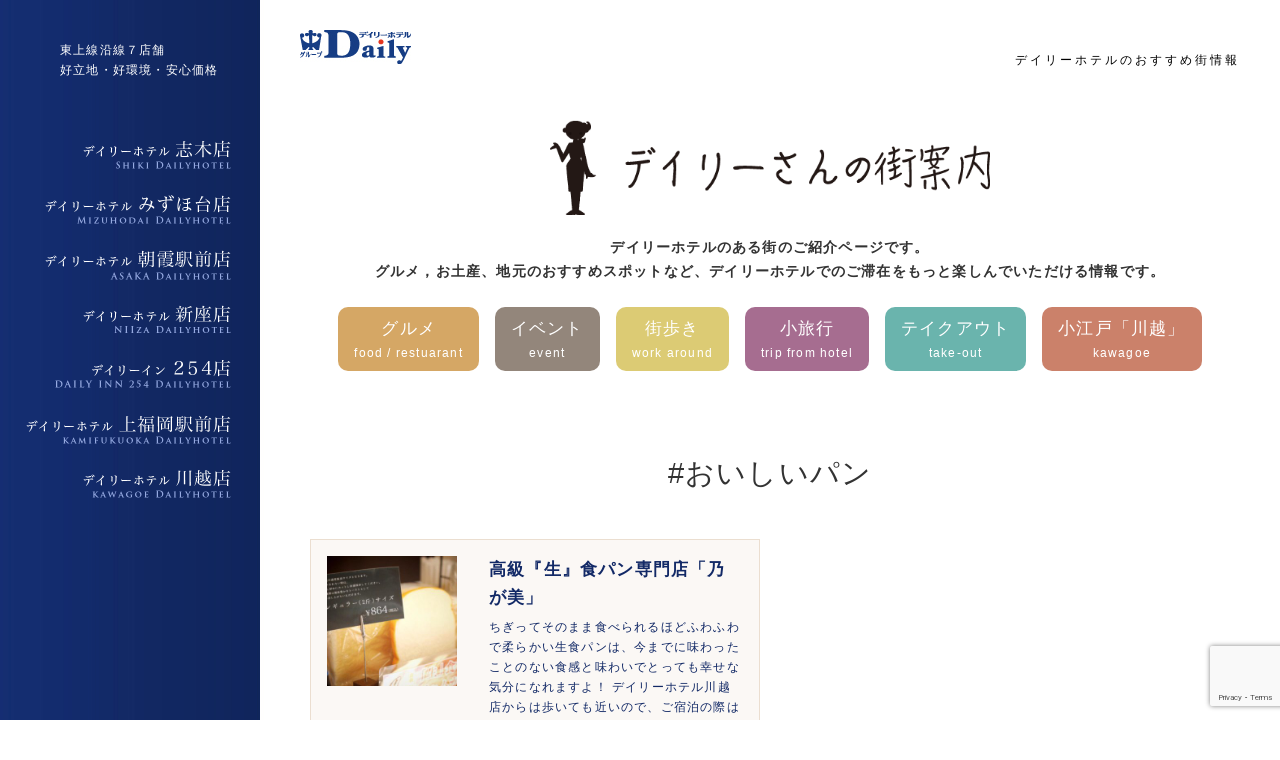

--- FILE ---
content_type: text/html; charset=UTF-8
request_url: https://dailyhotel.jp/tag/%E3%81%8A%E3%81%84%E3%81%97%E3%81%84%E3%83%91%E3%83%B3
body_size: 6931
content:
<!DOCTYPE html>
<html lang="ja">
<head><!-- Google tag (gtag.js) -->
<script async src="https://www.googletagmanager.com/gtag/js?id=G-NJTY238G16"></script>
<script>
  window.dataLayer = window.dataLayer || [];
  function gtag(){dataLayer.push(arguments);}
  gtag('js', new Date());

  gtag('config', 'G-NJTY238G16');
</script>
<meta charset="utf-8">
<!--[if IE]><meta http-equiv="X-UA-Compatible" content="IE=edge,chrome=1"><![endif]-->
<title>デイリーホテル | </title>
<link rel="stylesheet" href="https://dailyhotel.jp/storage/wp-content/themes/hotel/style.css?update=1765199499" type="text/css" media="screen" />
<script type="text/javascript" src="https://ajax.googleapis.com/ajax/libs/jquery/1.4.2/jquery.min.js"></script>
<script type="text/javascript" src="https://dailyhotel.jp/storage/wp-content/themes/hotel/js/slider.js"></script>
<script type="text/javascript" src="https://dailyhotel.jp/storage/wp-content/themes/hotel/js/common.js?ver=7"></script>
<script type="text/javascript" src="https://dailyhotel.jp/storage/wp-content/themes/hotel/js/heightLine.js"></script>

<script type="text/javascript" src="https://dailyhotel.jp/storage/wp-content/themes/hotel/js/fancybox/jquery.mousewheel-3.0.4.pack.js"></script>
<script type="text/javascript" src="https://dailyhotel.jp/storage/wp-content/themes/hotel/js/fancybox/jquery.fancybox-1.3.4.pack.js"></script>
<link rel="stylesheet" type="text/css" href="https://dailyhotel.jp/storage/wp-content/themes/hotel/js/fancybox/jquery.fancybox-1.3.4.css" media="screen" />

<script type="text/javascript" src="https://maps.google.com/maps/api/js?sensor=false"></script>

<meta name="format-detection" content="telephone=no">
<meta name='robots' content='max-image-preview:large' />
<link rel="alternate" type="application/rss+xml" title="デイリーホテル &raquo; #おいしいパン タグのフィード" href="https://dailyhotel.jp/tag/%e3%81%8a%e3%81%84%e3%81%97%e3%81%84%e3%83%91%e3%83%b3/feed" />
<style id='wp-img-auto-sizes-contain-inline-css' type='text/css'>
img:is([sizes=auto i],[sizes^="auto," i]){contain-intrinsic-size:3000px 1500px}
/*# sourceURL=wp-img-auto-sizes-contain-inline-css */
</style>
<style id='wp-block-library-inline-css' type='text/css'>
:root{--wp-block-synced-color:#7a00df;--wp-block-synced-color--rgb:122,0,223;--wp-bound-block-color:var(--wp-block-synced-color);--wp-editor-canvas-background:#ddd;--wp-admin-theme-color:#007cba;--wp-admin-theme-color--rgb:0,124,186;--wp-admin-theme-color-darker-10:#006ba1;--wp-admin-theme-color-darker-10--rgb:0,107,160.5;--wp-admin-theme-color-darker-20:#005a87;--wp-admin-theme-color-darker-20--rgb:0,90,135;--wp-admin-border-width-focus:2px}@media (min-resolution:192dpi){:root{--wp-admin-border-width-focus:1.5px}}.wp-element-button{cursor:pointer}:root .has-very-light-gray-background-color{background-color:#eee}:root .has-very-dark-gray-background-color{background-color:#313131}:root .has-very-light-gray-color{color:#eee}:root .has-very-dark-gray-color{color:#313131}:root .has-vivid-green-cyan-to-vivid-cyan-blue-gradient-background{background:linear-gradient(135deg,#00d084,#0693e3)}:root .has-purple-crush-gradient-background{background:linear-gradient(135deg,#34e2e4,#4721fb 50%,#ab1dfe)}:root .has-hazy-dawn-gradient-background{background:linear-gradient(135deg,#faaca8,#dad0ec)}:root .has-subdued-olive-gradient-background{background:linear-gradient(135deg,#fafae1,#67a671)}:root .has-atomic-cream-gradient-background{background:linear-gradient(135deg,#fdd79a,#004a59)}:root .has-nightshade-gradient-background{background:linear-gradient(135deg,#330968,#31cdcf)}:root .has-midnight-gradient-background{background:linear-gradient(135deg,#020381,#2874fc)}:root{--wp--preset--font-size--normal:16px;--wp--preset--font-size--huge:42px}.has-regular-font-size{font-size:1em}.has-larger-font-size{font-size:2.625em}.has-normal-font-size{font-size:var(--wp--preset--font-size--normal)}.has-huge-font-size{font-size:var(--wp--preset--font-size--huge)}.has-text-align-center{text-align:center}.has-text-align-left{text-align:left}.has-text-align-right{text-align:right}.has-fit-text{white-space:nowrap!important}#end-resizable-editor-section{display:none}.aligncenter{clear:both}.items-justified-left{justify-content:flex-start}.items-justified-center{justify-content:center}.items-justified-right{justify-content:flex-end}.items-justified-space-between{justify-content:space-between}.screen-reader-text{border:0;clip-path:inset(50%);height:1px;margin:-1px;overflow:hidden;padding:0;position:absolute;width:1px;word-wrap:normal!important}.screen-reader-text:focus{background-color:#ddd;clip-path:none;color:#444;display:block;font-size:1em;height:auto;left:5px;line-height:normal;padding:15px 23px 14px;text-decoration:none;top:5px;width:auto;z-index:100000}html :where(.has-border-color){border-style:solid}html :where([style*=border-top-color]){border-top-style:solid}html :where([style*=border-right-color]){border-right-style:solid}html :where([style*=border-bottom-color]){border-bottom-style:solid}html :where([style*=border-left-color]){border-left-style:solid}html :where([style*=border-width]){border-style:solid}html :where([style*=border-top-width]){border-top-style:solid}html :where([style*=border-right-width]){border-right-style:solid}html :where([style*=border-bottom-width]){border-bottom-style:solid}html :where([style*=border-left-width]){border-left-style:solid}html :where(img[class*=wp-image-]){height:auto;max-width:100%}:where(figure){margin:0 0 1em}html :where(.is-position-sticky){--wp-admin--admin-bar--position-offset:var(--wp-admin--admin-bar--height,0px)}@media screen and (max-width:600px){html :where(.is-position-sticky){--wp-admin--admin-bar--position-offset:0px}}

/*# sourceURL=wp-block-library-inline-css */
</style><style id='global-styles-inline-css' type='text/css'>
:root{--wp--preset--aspect-ratio--square: 1;--wp--preset--aspect-ratio--4-3: 4/3;--wp--preset--aspect-ratio--3-4: 3/4;--wp--preset--aspect-ratio--3-2: 3/2;--wp--preset--aspect-ratio--2-3: 2/3;--wp--preset--aspect-ratio--16-9: 16/9;--wp--preset--aspect-ratio--9-16: 9/16;--wp--preset--color--black: #000000;--wp--preset--color--cyan-bluish-gray: #abb8c3;--wp--preset--color--white: #ffffff;--wp--preset--color--pale-pink: #f78da7;--wp--preset--color--vivid-red: #cf2e2e;--wp--preset--color--luminous-vivid-orange: #ff6900;--wp--preset--color--luminous-vivid-amber: #fcb900;--wp--preset--color--light-green-cyan: #7bdcb5;--wp--preset--color--vivid-green-cyan: #00d084;--wp--preset--color--pale-cyan-blue: #8ed1fc;--wp--preset--color--vivid-cyan-blue: #0693e3;--wp--preset--color--vivid-purple: #9b51e0;--wp--preset--gradient--vivid-cyan-blue-to-vivid-purple: linear-gradient(135deg,rgb(6,147,227) 0%,rgb(155,81,224) 100%);--wp--preset--gradient--light-green-cyan-to-vivid-green-cyan: linear-gradient(135deg,rgb(122,220,180) 0%,rgb(0,208,130) 100%);--wp--preset--gradient--luminous-vivid-amber-to-luminous-vivid-orange: linear-gradient(135deg,rgb(252,185,0) 0%,rgb(255,105,0) 100%);--wp--preset--gradient--luminous-vivid-orange-to-vivid-red: linear-gradient(135deg,rgb(255,105,0) 0%,rgb(207,46,46) 100%);--wp--preset--gradient--very-light-gray-to-cyan-bluish-gray: linear-gradient(135deg,rgb(238,238,238) 0%,rgb(169,184,195) 100%);--wp--preset--gradient--cool-to-warm-spectrum: linear-gradient(135deg,rgb(74,234,220) 0%,rgb(151,120,209) 20%,rgb(207,42,186) 40%,rgb(238,44,130) 60%,rgb(251,105,98) 80%,rgb(254,248,76) 100%);--wp--preset--gradient--blush-light-purple: linear-gradient(135deg,rgb(255,206,236) 0%,rgb(152,150,240) 100%);--wp--preset--gradient--blush-bordeaux: linear-gradient(135deg,rgb(254,205,165) 0%,rgb(254,45,45) 50%,rgb(107,0,62) 100%);--wp--preset--gradient--luminous-dusk: linear-gradient(135deg,rgb(255,203,112) 0%,rgb(199,81,192) 50%,rgb(65,88,208) 100%);--wp--preset--gradient--pale-ocean: linear-gradient(135deg,rgb(255,245,203) 0%,rgb(182,227,212) 50%,rgb(51,167,181) 100%);--wp--preset--gradient--electric-grass: linear-gradient(135deg,rgb(202,248,128) 0%,rgb(113,206,126) 100%);--wp--preset--gradient--midnight: linear-gradient(135deg,rgb(2,3,129) 0%,rgb(40,116,252) 100%);--wp--preset--font-size--small: 13px;--wp--preset--font-size--medium: 20px;--wp--preset--font-size--large: 36px;--wp--preset--font-size--x-large: 42px;--wp--preset--spacing--20: 0.44rem;--wp--preset--spacing--30: 0.67rem;--wp--preset--spacing--40: 1rem;--wp--preset--spacing--50: 1.5rem;--wp--preset--spacing--60: 2.25rem;--wp--preset--spacing--70: 3.38rem;--wp--preset--spacing--80: 5.06rem;--wp--preset--shadow--natural: 6px 6px 9px rgba(0, 0, 0, 0.2);--wp--preset--shadow--deep: 12px 12px 50px rgba(0, 0, 0, 0.4);--wp--preset--shadow--sharp: 6px 6px 0px rgba(0, 0, 0, 0.2);--wp--preset--shadow--outlined: 6px 6px 0px -3px rgb(255, 255, 255), 6px 6px rgb(0, 0, 0);--wp--preset--shadow--crisp: 6px 6px 0px rgb(0, 0, 0);}:where(.is-layout-flex){gap: 0.5em;}:where(.is-layout-grid){gap: 0.5em;}body .is-layout-flex{display: flex;}.is-layout-flex{flex-wrap: wrap;align-items: center;}.is-layout-flex > :is(*, div){margin: 0;}body .is-layout-grid{display: grid;}.is-layout-grid > :is(*, div){margin: 0;}:where(.wp-block-columns.is-layout-flex){gap: 2em;}:where(.wp-block-columns.is-layout-grid){gap: 2em;}:where(.wp-block-post-template.is-layout-flex){gap: 1.25em;}:where(.wp-block-post-template.is-layout-grid){gap: 1.25em;}.has-black-color{color: var(--wp--preset--color--black) !important;}.has-cyan-bluish-gray-color{color: var(--wp--preset--color--cyan-bluish-gray) !important;}.has-white-color{color: var(--wp--preset--color--white) !important;}.has-pale-pink-color{color: var(--wp--preset--color--pale-pink) !important;}.has-vivid-red-color{color: var(--wp--preset--color--vivid-red) !important;}.has-luminous-vivid-orange-color{color: var(--wp--preset--color--luminous-vivid-orange) !important;}.has-luminous-vivid-amber-color{color: var(--wp--preset--color--luminous-vivid-amber) !important;}.has-light-green-cyan-color{color: var(--wp--preset--color--light-green-cyan) !important;}.has-vivid-green-cyan-color{color: var(--wp--preset--color--vivid-green-cyan) !important;}.has-pale-cyan-blue-color{color: var(--wp--preset--color--pale-cyan-blue) !important;}.has-vivid-cyan-blue-color{color: var(--wp--preset--color--vivid-cyan-blue) !important;}.has-vivid-purple-color{color: var(--wp--preset--color--vivid-purple) !important;}.has-black-background-color{background-color: var(--wp--preset--color--black) !important;}.has-cyan-bluish-gray-background-color{background-color: var(--wp--preset--color--cyan-bluish-gray) !important;}.has-white-background-color{background-color: var(--wp--preset--color--white) !important;}.has-pale-pink-background-color{background-color: var(--wp--preset--color--pale-pink) !important;}.has-vivid-red-background-color{background-color: var(--wp--preset--color--vivid-red) !important;}.has-luminous-vivid-orange-background-color{background-color: var(--wp--preset--color--luminous-vivid-orange) !important;}.has-luminous-vivid-amber-background-color{background-color: var(--wp--preset--color--luminous-vivid-amber) !important;}.has-light-green-cyan-background-color{background-color: var(--wp--preset--color--light-green-cyan) !important;}.has-vivid-green-cyan-background-color{background-color: var(--wp--preset--color--vivid-green-cyan) !important;}.has-pale-cyan-blue-background-color{background-color: var(--wp--preset--color--pale-cyan-blue) !important;}.has-vivid-cyan-blue-background-color{background-color: var(--wp--preset--color--vivid-cyan-blue) !important;}.has-vivid-purple-background-color{background-color: var(--wp--preset--color--vivid-purple) !important;}.has-black-border-color{border-color: var(--wp--preset--color--black) !important;}.has-cyan-bluish-gray-border-color{border-color: var(--wp--preset--color--cyan-bluish-gray) !important;}.has-white-border-color{border-color: var(--wp--preset--color--white) !important;}.has-pale-pink-border-color{border-color: var(--wp--preset--color--pale-pink) !important;}.has-vivid-red-border-color{border-color: var(--wp--preset--color--vivid-red) !important;}.has-luminous-vivid-orange-border-color{border-color: var(--wp--preset--color--luminous-vivid-orange) !important;}.has-luminous-vivid-amber-border-color{border-color: var(--wp--preset--color--luminous-vivid-amber) !important;}.has-light-green-cyan-border-color{border-color: var(--wp--preset--color--light-green-cyan) !important;}.has-vivid-green-cyan-border-color{border-color: var(--wp--preset--color--vivid-green-cyan) !important;}.has-pale-cyan-blue-border-color{border-color: var(--wp--preset--color--pale-cyan-blue) !important;}.has-vivid-cyan-blue-border-color{border-color: var(--wp--preset--color--vivid-cyan-blue) !important;}.has-vivid-purple-border-color{border-color: var(--wp--preset--color--vivid-purple) !important;}.has-vivid-cyan-blue-to-vivid-purple-gradient-background{background: var(--wp--preset--gradient--vivid-cyan-blue-to-vivid-purple) !important;}.has-light-green-cyan-to-vivid-green-cyan-gradient-background{background: var(--wp--preset--gradient--light-green-cyan-to-vivid-green-cyan) !important;}.has-luminous-vivid-amber-to-luminous-vivid-orange-gradient-background{background: var(--wp--preset--gradient--luminous-vivid-amber-to-luminous-vivid-orange) !important;}.has-luminous-vivid-orange-to-vivid-red-gradient-background{background: var(--wp--preset--gradient--luminous-vivid-orange-to-vivid-red) !important;}.has-very-light-gray-to-cyan-bluish-gray-gradient-background{background: var(--wp--preset--gradient--very-light-gray-to-cyan-bluish-gray) !important;}.has-cool-to-warm-spectrum-gradient-background{background: var(--wp--preset--gradient--cool-to-warm-spectrum) !important;}.has-blush-light-purple-gradient-background{background: var(--wp--preset--gradient--blush-light-purple) !important;}.has-blush-bordeaux-gradient-background{background: var(--wp--preset--gradient--blush-bordeaux) !important;}.has-luminous-dusk-gradient-background{background: var(--wp--preset--gradient--luminous-dusk) !important;}.has-pale-ocean-gradient-background{background: var(--wp--preset--gradient--pale-ocean) !important;}.has-electric-grass-gradient-background{background: var(--wp--preset--gradient--electric-grass) !important;}.has-midnight-gradient-background{background: var(--wp--preset--gradient--midnight) !important;}.has-small-font-size{font-size: var(--wp--preset--font-size--small) !important;}.has-medium-font-size{font-size: var(--wp--preset--font-size--medium) !important;}.has-large-font-size{font-size: var(--wp--preset--font-size--large) !important;}.has-x-large-font-size{font-size: var(--wp--preset--font-size--x-large) !important;}
/*# sourceURL=global-styles-inline-css */
</style>

<style id='classic-theme-styles-inline-css' type='text/css'>
/*! This file is auto-generated */
.wp-block-button__link{color:#fff;background-color:#32373c;border-radius:9999px;box-shadow:none;text-decoration:none;padding:calc(.667em + 2px) calc(1.333em + 2px);font-size:1.125em}.wp-block-file__button{background:#32373c;color:#fff;text-decoration:none}
/*# sourceURL=/wp-includes/css/classic-themes.min.css */
</style>
<link rel='stylesheet' id='contact-form-7-css' href='https://dailyhotel.jp/storage/wp-content/plugins/contact-form-7/includes/css/styles.css?ver=6.1.4' type='text/css' media='all' />
<link rel="apple-touch-icon" type="image/png" href="https://dailyhotel.jp/favicons/apple-touch-icon-180x180.png">
<link rel="icon" type="image/png" href="https://dailyhotel.jp/favicons/icon-192x192.png">
</head>

<body><script>
  (function(i,s,o,g,r,a,m){i['GoogleAnalyticsObject']=r;i[r]=i[r]||function(){
  (i[r].q=i[r].q||[]).push(arguments)},i[r].l=1*new Date();a=s.createElement(o),
  m=s.getElementsByTagName(o)[0];a.async=1;a.src=g;m.parentNode.insertBefore(a,m)
  })(window,document,'script','//www.google-analytics.com/analytics.js','ga');

  ga('create', 'UA-66511726-1', 'auto');
  ga('send', 'pageview');

</script><div id="wrapper">

<div id="nextCopy">
<p>東上線沿線７店舗<br>
好立地・好環境・安心価格</p>
</div><!-- indexCopy -->

<div id="nextLogo"><h1><a href="https://dailyhotel.jp"><img src="https://dailyhotel.jp/storage/wp-content/themes/hotel/img/dailyLogo.jpg" alt="デイリーホテル"></a></h1></div><!-- nextLogo -->
<div id="nextName"><p>デイリーホテルのおすすめ街情報</p></div><!-- nextLogo -->

<div id="contentWrapper">


<div id="nextImageZona">
<div id="recommendHeader">
<h2><a href="https://dailyhotel.jp/recommend/"><img src="https://dailyhotel.jp/storage/wp-content/themes/hotel/img/recommendTitle.png" alt="デイリーさんの街案内"></a></h2>
<p>デイリーホテルのある街のご紹介ページです。<br>グルメ，お土産、地元のおすすめスポットなど、デイリーホテルでのご滞在をもっと楽しんでいただける情報です。</p>
</div>
<nav id="recommendNav">
<ul class="clearfix">
	<li><a href="https://dailyhotel.jp/gourmet/">グルメ<span>food / restuarant</span></a></li><!--
	--><li><a href="https://dailyhotel.jp/event/">イベント<span>event</span></a></li><!--
	--><li><a href="https://dailyhotel.jp/walking/">街歩き<span>work around</span></a></li><!--
	--><li><a href="https://dailyhotel.jp/trip/">小旅行<span>trip from hotel</span></a></li><!--
	--><li><a href="https://dailyhotel.jp/takeout/">テイクアウト<span>take-out</span></a></li><!--
	--><li><a href="https://dailyhotel.jp/walking-kawagoe/">小江戸「川越」<span>kawagoe</span></a></li>
</ul>
</nav></div><!-- nextImageZona -->


<div id="primary">
<div id="primaryContetnt-norightmargin">

<div id="recommendCatWrapper">
<h3>#おいしいパン</h3>

<ul id="recomendList" class="clearfix">

<li>
        <div class="dispTable">
                <div class="tdPhoto"><a href="https://dailyhotel.jp/recommend/573.html"><span><img src="https://dailyhotel.jp/storage/wp-content/uploads/2019/12/20191212_1-320x320.jpg" alt="高級『生』食パン専門店「乃が美」"></span></a>
                </div>
                <div class="tdText">
                        <a href="https://dailyhotel.jp/recommend/573.html"><h4>高級『生』食パン専門店「乃が美」</h4></a>
                        <a href="https://dailyhotel.jp/recommend/573.html">ちぎってそのまま食べられるほどふわふわで柔らかい生食パンは、今までに味わったことのない食感と味わいでとっても幸せな気分になれますよ！ デイリーホテル川越店からは歩いても近いので、ご宿泊の際はぜひ足を運んでみて下さい。生食 [&hellip;]</a>
                        <ul class="tagList"><li><a href="https://dailyhotel.jp/tag/%e3%81%8a%e3%81%84%e3%81%97%e3%81%84%e3%83%91%e3%83%b3" rel="tag">#おいしいパン</a></li><li><a href="https://dailyhotel.jp/tag/%e5%b7%9d%e8%b6%8a%e5%ba%97%e3%82%b0%e3%83%ab%e3%83%a1" rel="tag">#川越店グルメ</a></li></ul>                </div>
        </div>
</li>


</ul>


</div><!-- recommendCatWrapper -->
<nav id="recommendNav">
<ul class="clearfix">
	<li><a href="https://dailyhotel.jp/gourmet/">グルメ<span>food / restuarant</span></a></li><!--
	--><li><a href="https://dailyhotel.jp/event/">イベント<span>event</span></a></li><!--
	--><li><a href="https://dailyhotel.jp/walking/">街歩き<span>work around</span></a></li><!--
	--><li><a href="https://dailyhotel.jp/trip/">小旅行<span>trip from hotel</span></a></li><!--
	--><li><a href="https://dailyhotel.jp/takeout/">テイクアウト<span>take-out</span></a></li><!--
	--><li><a href="https://dailyhotel.jp/walking-kawagoe/">小江戸「川越」<span>kawagoe</span></a></li>
</ul>
</nav>


</div><!-- primaryContetnt -->
</div><!-- primary -->


<div id="footer">
	<ul id="footerSns"><li><a href="https://www.instagram.com/dailyhoteljapan/" target="_blank"><img src="https://dailyhotel.jp/storage/wp-content/themes/hotel/img/icon_insta_s.png"></a></li><li><a href="https://x.com/DailyHotelJapan" target="_blank"><img src="https://dailyhotel.jp/storage/wp-content/themes/hotel/img/icon_x_s.png"></a></li><li><a href="https://www.facebook.com/DailyHotelJapan" target="_blank"><img src="https://dailyhotel.jp/storage/wp-content/themes/hotel/img/icon_facebook_s.png"></a></li></ul>
	<p id="copyright"><a href="https://dailyhotel.jp/recruit/" target="_blank">■採用情報</a>　<a href="https://dailyhotel.jp/information/">■お問合せ</a>　Copyright (C) 2026 DAIRY HOTEL. All Rights Reserved.</p>
</div>
</div><!-- contentWrapper -->

<div id="nextSecondary">

<div id="navi">
<ul>

<li><a href="https://dailyhotel.jp/shiki/" id="shiki-ver2">デイリーホテル志木店</a></li>

<li><a href="https://dailyhotel.jp/mizuhodai/" id="mizuho-ver2">デイリーホテルみずほ台店</a></li>

<li><a href="https://dailyhotel.jp/asaka/" id="asaka-ver2">デイリーホテル朝霞駅前店</a></li>

<li><a href="https://dailyhotel.jp/niiza/" id="niiza-ver2">デイリーホテル新座店</a></li>


<li><a href="https://dailyhotel.jp/dailyinn254/" id="daily254-ver2">デイリーイン254店</a></li>
<li><a href="https://dailyhotel.jp/kamifukuoka/" id="kamihukuoka-ver2">デイリーホテル上福岡駅前店</a></li>

<li><a href="https://dailyhotel.jp/kawagoe/" id="kawagoe-ver2">デイリーホテル上福岡駅前店</a></li>
</ul>
</div><!-- navi -->

</div><!-- secondary -->
</div><!-- wrapper -->
<script type="speculationrules">
{"prefetch":[{"source":"document","where":{"and":[{"href_matches":"/*"},{"not":{"href_matches":["/storage/wp-*.php","/storage/wp-admin/*","/storage/wp-content/uploads/*","/storage/wp-content/*","/storage/wp-content/plugins/*","/storage/wp-content/themes/hotel/*","/*\\?(.+)"]}},{"not":{"selector_matches":"a[rel~=\"nofollow\"]"}},{"not":{"selector_matches":".no-prefetch, .no-prefetch a"}}]},"eagerness":"conservative"}]}
</script>
<script type="text/javascript" src="https://dailyhotel.jp/storage/wp-includes/js/dist/hooks.min.js?ver=dd5603f07f9220ed27f1" id="wp-hooks-js"></script>
<script type="text/javascript" src="https://dailyhotel.jp/storage/wp-includes/js/dist/i18n.min.js?ver=c26c3dc7bed366793375" id="wp-i18n-js"></script>
<script type="text/javascript" id="wp-i18n-js-after">
/* <![CDATA[ */
wp.i18n.setLocaleData( { 'text direction\u0004ltr': [ 'ltr' ] } );
//# sourceURL=wp-i18n-js-after
/* ]]> */
</script>
<script type="text/javascript" src="https://dailyhotel.jp/storage/wp-content/plugins/contact-form-7/includes/swv/js/index.js?ver=6.1.4" id="swv-js"></script>
<script type="text/javascript" id="contact-form-7-js-translations">
/* <![CDATA[ */
( function( domain, translations ) {
	var localeData = translations.locale_data[ domain ] || translations.locale_data.messages;
	localeData[""].domain = domain;
	wp.i18n.setLocaleData( localeData, domain );
} )( "contact-form-7", {"translation-revision-date":"2025-11-30 08:12:23+0000","generator":"GlotPress\/4.0.3","domain":"messages","locale_data":{"messages":{"":{"domain":"messages","plural-forms":"nplurals=1; plural=0;","lang":"ja_JP"},"This contact form is placed in the wrong place.":["\u3053\u306e\u30b3\u30f3\u30bf\u30af\u30c8\u30d5\u30a9\u30fc\u30e0\u306f\u9593\u9055\u3063\u305f\u4f4d\u7f6e\u306b\u7f6e\u304b\u308c\u3066\u3044\u307e\u3059\u3002"],"Error:":["\u30a8\u30e9\u30fc:"]}},"comment":{"reference":"includes\/js\/index.js"}} );
//# sourceURL=contact-form-7-js-translations
/* ]]> */
</script>
<script type="text/javascript" id="contact-form-7-js-before">
/* <![CDATA[ */
var wpcf7 = {
    "api": {
        "root": "https:\/\/dailyhotel.jp\/wp-json\/",
        "namespace": "contact-form-7\/v1"
    }
};
//# sourceURL=contact-form-7-js-before
/* ]]> */
</script>
<script type="text/javascript" src="https://dailyhotel.jp/storage/wp-content/plugins/contact-form-7/includes/js/index.js?ver=6.1.4" id="contact-form-7-js"></script>
<script type="text/javascript" src="https://www.google.com/recaptcha/api.js?render=6LcX9porAAAAAGxMtlu_kcRFP1GiMo-p7glj4BXn&amp;ver=3.0" id="google-recaptcha-js"></script>
<script type="text/javascript" src="https://dailyhotel.jp/storage/wp-includes/js/dist/vendor/wp-polyfill.min.js?ver=3.15.0" id="wp-polyfill-js"></script>
<script type="text/javascript" id="wpcf7-recaptcha-js-before">
/* <![CDATA[ */
var wpcf7_recaptcha = {
    "sitekey": "6LcX9porAAAAAGxMtlu_kcRFP1GiMo-p7glj4BXn",
    "actions": {
        "homepage": "homepage",
        "contactform": "contactform"
    }
};
//# sourceURL=wpcf7-recaptcha-js-before
/* ]]> */
</script>
<script type="text/javascript" src="https://dailyhotel.jp/storage/wp-content/plugins/contact-form-7/modules/recaptcha/index.js?ver=6.1.4" id="wpcf7-recaptcha-js"></script>
</body>
</html>

--- FILE ---
content_type: text/html; charset=utf-8
request_url: https://www.google.com/recaptcha/api2/anchor?ar=1&k=6LcX9porAAAAAGxMtlu_kcRFP1GiMo-p7glj4BXn&co=aHR0cHM6Ly9kYWlseWhvdGVsLmpwOjQ0Mw..&hl=en&v=N67nZn4AqZkNcbeMu4prBgzg&size=invisible&anchor-ms=20000&execute-ms=30000&cb=pw3qkyrfuucs
body_size: 48889
content:
<!DOCTYPE HTML><html dir="ltr" lang="en"><head><meta http-equiv="Content-Type" content="text/html; charset=UTF-8">
<meta http-equiv="X-UA-Compatible" content="IE=edge">
<title>reCAPTCHA</title>
<style type="text/css">
/* cyrillic-ext */
@font-face {
  font-family: 'Roboto';
  font-style: normal;
  font-weight: 400;
  font-stretch: 100%;
  src: url(//fonts.gstatic.com/s/roboto/v48/KFO7CnqEu92Fr1ME7kSn66aGLdTylUAMa3GUBHMdazTgWw.woff2) format('woff2');
  unicode-range: U+0460-052F, U+1C80-1C8A, U+20B4, U+2DE0-2DFF, U+A640-A69F, U+FE2E-FE2F;
}
/* cyrillic */
@font-face {
  font-family: 'Roboto';
  font-style: normal;
  font-weight: 400;
  font-stretch: 100%;
  src: url(//fonts.gstatic.com/s/roboto/v48/KFO7CnqEu92Fr1ME7kSn66aGLdTylUAMa3iUBHMdazTgWw.woff2) format('woff2');
  unicode-range: U+0301, U+0400-045F, U+0490-0491, U+04B0-04B1, U+2116;
}
/* greek-ext */
@font-face {
  font-family: 'Roboto';
  font-style: normal;
  font-weight: 400;
  font-stretch: 100%;
  src: url(//fonts.gstatic.com/s/roboto/v48/KFO7CnqEu92Fr1ME7kSn66aGLdTylUAMa3CUBHMdazTgWw.woff2) format('woff2');
  unicode-range: U+1F00-1FFF;
}
/* greek */
@font-face {
  font-family: 'Roboto';
  font-style: normal;
  font-weight: 400;
  font-stretch: 100%;
  src: url(//fonts.gstatic.com/s/roboto/v48/KFO7CnqEu92Fr1ME7kSn66aGLdTylUAMa3-UBHMdazTgWw.woff2) format('woff2');
  unicode-range: U+0370-0377, U+037A-037F, U+0384-038A, U+038C, U+038E-03A1, U+03A3-03FF;
}
/* math */
@font-face {
  font-family: 'Roboto';
  font-style: normal;
  font-weight: 400;
  font-stretch: 100%;
  src: url(//fonts.gstatic.com/s/roboto/v48/KFO7CnqEu92Fr1ME7kSn66aGLdTylUAMawCUBHMdazTgWw.woff2) format('woff2');
  unicode-range: U+0302-0303, U+0305, U+0307-0308, U+0310, U+0312, U+0315, U+031A, U+0326-0327, U+032C, U+032F-0330, U+0332-0333, U+0338, U+033A, U+0346, U+034D, U+0391-03A1, U+03A3-03A9, U+03B1-03C9, U+03D1, U+03D5-03D6, U+03F0-03F1, U+03F4-03F5, U+2016-2017, U+2034-2038, U+203C, U+2040, U+2043, U+2047, U+2050, U+2057, U+205F, U+2070-2071, U+2074-208E, U+2090-209C, U+20D0-20DC, U+20E1, U+20E5-20EF, U+2100-2112, U+2114-2115, U+2117-2121, U+2123-214F, U+2190, U+2192, U+2194-21AE, U+21B0-21E5, U+21F1-21F2, U+21F4-2211, U+2213-2214, U+2216-22FF, U+2308-230B, U+2310, U+2319, U+231C-2321, U+2336-237A, U+237C, U+2395, U+239B-23B7, U+23D0, U+23DC-23E1, U+2474-2475, U+25AF, U+25B3, U+25B7, U+25BD, U+25C1, U+25CA, U+25CC, U+25FB, U+266D-266F, U+27C0-27FF, U+2900-2AFF, U+2B0E-2B11, U+2B30-2B4C, U+2BFE, U+3030, U+FF5B, U+FF5D, U+1D400-1D7FF, U+1EE00-1EEFF;
}
/* symbols */
@font-face {
  font-family: 'Roboto';
  font-style: normal;
  font-weight: 400;
  font-stretch: 100%;
  src: url(//fonts.gstatic.com/s/roboto/v48/KFO7CnqEu92Fr1ME7kSn66aGLdTylUAMaxKUBHMdazTgWw.woff2) format('woff2');
  unicode-range: U+0001-000C, U+000E-001F, U+007F-009F, U+20DD-20E0, U+20E2-20E4, U+2150-218F, U+2190, U+2192, U+2194-2199, U+21AF, U+21E6-21F0, U+21F3, U+2218-2219, U+2299, U+22C4-22C6, U+2300-243F, U+2440-244A, U+2460-24FF, U+25A0-27BF, U+2800-28FF, U+2921-2922, U+2981, U+29BF, U+29EB, U+2B00-2BFF, U+4DC0-4DFF, U+FFF9-FFFB, U+10140-1018E, U+10190-1019C, U+101A0, U+101D0-101FD, U+102E0-102FB, U+10E60-10E7E, U+1D2C0-1D2D3, U+1D2E0-1D37F, U+1F000-1F0FF, U+1F100-1F1AD, U+1F1E6-1F1FF, U+1F30D-1F30F, U+1F315, U+1F31C, U+1F31E, U+1F320-1F32C, U+1F336, U+1F378, U+1F37D, U+1F382, U+1F393-1F39F, U+1F3A7-1F3A8, U+1F3AC-1F3AF, U+1F3C2, U+1F3C4-1F3C6, U+1F3CA-1F3CE, U+1F3D4-1F3E0, U+1F3ED, U+1F3F1-1F3F3, U+1F3F5-1F3F7, U+1F408, U+1F415, U+1F41F, U+1F426, U+1F43F, U+1F441-1F442, U+1F444, U+1F446-1F449, U+1F44C-1F44E, U+1F453, U+1F46A, U+1F47D, U+1F4A3, U+1F4B0, U+1F4B3, U+1F4B9, U+1F4BB, U+1F4BF, U+1F4C8-1F4CB, U+1F4D6, U+1F4DA, U+1F4DF, U+1F4E3-1F4E6, U+1F4EA-1F4ED, U+1F4F7, U+1F4F9-1F4FB, U+1F4FD-1F4FE, U+1F503, U+1F507-1F50B, U+1F50D, U+1F512-1F513, U+1F53E-1F54A, U+1F54F-1F5FA, U+1F610, U+1F650-1F67F, U+1F687, U+1F68D, U+1F691, U+1F694, U+1F698, U+1F6AD, U+1F6B2, U+1F6B9-1F6BA, U+1F6BC, U+1F6C6-1F6CF, U+1F6D3-1F6D7, U+1F6E0-1F6EA, U+1F6F0-1F6F3, U+1F6F7-1F6FC, U+1F700-1F7FF, U+1F800-1F80B, U+1F810-1F847, U+1F850-1F859, U+1F860-1F887, U+1F890-1F8AD, U+1F8B0-1F8BB, U+1F8C0-1F8C1, U+1F900-1F90B, U+1F93B, U+1F946, U+1F984, U+1F996, U+1F9E9, U+1FA00-1FA6F, U+1FA70-1FA7C, U+1FA80-1FA89, U+1FA8F-1FAC6, U+1FACE-1FADC, U+1FADF-1FAE9, U+1FAF0-1FAF8, U+1FB00-1FBFF;
}
/* vietnamese */
@font-face {
  font-family: 'Roboto';
  font-style: normal;
  font-weight: 400;
  font-stretch: 100%;
  src: url(//fonts.gstatic.com/s/roboto/v48/KFO7CnqEu92Fr1ME7kSn66aGLdTylUAMa3OUBHMdazTgWw.woff2) format('woff2');
  unicode-range: U+0102-0103, U+0110-0111, U+0128-0129, U+0168-0169, U+01A0-01A1, U+01AF-01B0, U+0300-0301, U+0303-0304, U+0308-0309, U+0323, U+0329, U+1EA0-1EF9, U+20AB;
}
/* latin-ext */
@font-face {
  font-family: 'Roboto';
  font-style: normal;
  font-weight: 400;
  font-stretch: 100%;
  src: url(//fonts.gstatic.com/s/roboto/v48/KFO7CnqEu92Fr1ME7kSn66aGLdTylUAMa3KUBHMdazTgWw.woff2) format('woff2');
  unicode-range: U+0100-02BA, U+02BD-02C5, U+02C7-02CC, U+02CE-02D7, U+02DD-02FF, U+0304, U+0308, U+0329, U+1D00-1DBF, U+1E00-1E9F, U+1EF2-1EFF, U+2020, U+20A0-20AB, U+20AD-20C0, U+2113, U+2C60-2C7F, U+A720-A7FF;
}
/* latin */
@font-face {
  font-family: 'Roboto';
  font-style: normal;
  font-weight: 400;
  font-stretch: 100%;
  src: url(//fonts.gstatic.com/s/roboto/v48/KFO7CnqEu92Fr1ME7kSn66aGLdTylUAMa3yUBHMdazQ.woff2) format('woff2');
  unicode-range: U+0000-00FF, U+0131, U+0152-0153, U+02BB-02BC, U+02C6, U+02DA, U+02DC, U+0304, U+0308, U+0329, U+2000-206F, U+20AC, U+2122, U+2191, U+2193, U+2212, U+2215, U+FEFF, U+FFFD;
}
/* cyrillic-ext */
@font-face {
  font-family: 'Roboto';
  font-style: normal;
  font-weight: 500;
  font-stretch: 100%;
  src: url(//fonts.gstatic.com/s/roboto/v48/KFO7CnqEu92Fr1ME7kSn66aGLdTylUAMa3GUBHMdazTgWw.woff2) format('woff2');
  unicode-range: U+0460-052F, U+1C80-1C8A, U+20B4, U+2DE0-2DFF, U+A640-A69F, U+FE2E-FE2F;
}
/* cyrillic */
@font-face {
  font-family: 'Roboto';
  font-style: normal;
  font-weight: 500;
  font-stretch: 100%;
  src: url(//fonts.gstatic.com/s/roboto/v48/KFO7CnqEu92Fr1ME7kSn66aGLdTylUAMa3iUBHMdazTgWw.woff2) format('woff2');
  unicode-range: U+0301, U+0400-045F, U+0490-0491, U+04B0-04B1, U+2116;
}
/* greek-ext */
@font-face {
  font-family: 'Roboto';
  font-style: normal;
  font-weight: 500;
  font-stretch: 100%;
  src: url(//fonts.gstatic.com/s/roboto/v48/KFO7CnqEu92Fr1ME7kSn66aGLdTylUAMa3CUBHMdazTgWw.woff2) format('woff2');
  unicode-range: U+1F00-1FFF;
}
/* greek */
@font-face {
  font-family: 'Roboto';
  font-style: normal;
  font-weight: 500;
  font-stretch: 100%;
  src: url(//fonts.gstatic.com/s/roboto/v48/KFO7CnqEu92Fr1ME7kSn66aGLdTylUAMa3-UBHMdazTgWw.woff2) format('woff2');
  unicode-range: U+0370-0377, U+037A-037F, U+0384-038A, U+038C, U+038E-03A1, U+03A3-03FF;
}
/* math */
@font-face {
  font-family: 'Roboto';
  font-style: normal;
  font-weight: 500;
  font-stretch: 100%;
  src: url(//fonts.gstatic.com/s/roboto/v48/KFO7CnqEu92Fr1ME7kSn66aGLdTylUAMawCUBHMdazTgWw.woff2) format('woff2');
  unicode-range: U+0302-0303, U+0305, U+0307-0308, U+0310, U+0312, U+0315, U+031A, U+0326-0327, U+032C, U+032F-0330, U+0332-0333, U+0338, U+033A, U+0346, U+034D, U+0391-03A1, U+03A3-03A9, U+03B1-03C9, U+03D1, U+03D5-03D6, U+03F0-03F1, U+03F4-03F5, U+2016-2017, U+2034-2038, U+203C, U+2040, U+2043, U+2047, U+2050, U+2057, U+205F, U+2070-2071, U+2074-208E, U+2090-209C, U+20D0-20DC, U+20E1, U+20E5-20EF, U+2100-2112, U+2114-2115, U+2117-2121, U+2123-214F, U+2190, U+2192, U+2194-21AE, U+21B0-21E5, U+21F1-21F2, U+21F4-2211, U+2213-2214, U+2216-22FF, U+2308-230B, U+2310, U+2319, U+231C-2321, U+2336-237A, U+237C, U+2395, U+239B-23B7, U+23D0, U+23DC-23E1, U+2474-2475, U+25AF, U+25B3, U+25B7, U+25BD, U+25C1, U+25CA, U+25CC, U+25FB, U+266D-266F, U+27C0-27FF, U+2900-2AFF, U+2B0E-2B11, U+2B30-2B4C, U+2BFE, U+3030, U+FF5B, U+FF5D, U+1D400-1D7FF, U+1EE00-1EEFF;
}
/* symbols */
@font-face {
  font-family: 'Roboto';
  font-style: normal;
  font-weight: 500;
  font-stretch: 100%;
  src: url(//fonts.gstatic.com/s/roboto/v48/KFO7CnqEu92Fr1ME7kSn66aGLdTylUAMaxKUBHMdazTgWw.woff2) format('woff2');
  unicode-range: U+0001-000C, U+000E-001F, U+007F-009F, U+20DD-20E0, U+20E2-20E4, U+2150-218F, U+2190, U+2192, U+2194-2199, U+21AF, U+21E6-21F0, U+21F3, U+2218-2219, U+2299, U+22C4-22C6, U+2300-243F, U+2440-244A, U+2460-24FF, U+25A0-27BF, U+2800-28FF, U+2921-2922, U+2981, U+29BF, U+29EB, U+2B00-2BFF, U+4DC0-4DFF, U+FFF9-FFFB, U+10140-1018E, U+10190-1019C, U+101A0, U+101D0-101FD, U+102E0-102FB, U+10E60-10E7E, U+1D2C0-1D2D3, U+1D2E0-1D37F, U+1F000-1F0FF, U+1F100-1F1AD, U+1F1E6-1F1FF, U+1F30D-1F30F, U+1F315, U+1F31C, U+1F31E, U+1F320-1F32C, U+1F336, U+1F378, U+1F37D, U+1F382, U+1F393-1F39F, U+1F3A7-1F3A8, U+1F3AC-1F3AF, U+1F3C2, U+1F3C4-1F3C6, U+1F3CA-1F3CE, U+1F3D4-1F3E0, U+1F3ED, U+1F3F1-1F3F3, U+1F3F5-1F3F7, U+1F408, U+1F415, U+1F41F, U+1F426, U+1F43F, U+1F441-1F442, U+1F444, U+1F446-1F449, U+1F44C-1F44E, U+1F453, U+1F46A, U+1F47D, U+1F4A3, U+1F4B0, U+1F4B3, U+1F4B9, U+1F4BB, U+1F4BF, U+1F4C8-1F4CB, U+1F4D6, U+1F4DA, U+1F4DF, U+1F4E3-1F4E6, U+1F4EA-1F4ED, U+1F4F7, U+1F4F9-1F4FB, U+1F4FD-1F4FE, U+1F503, U+1F507-1F50B, U+1F50D, U+1F512-1F513, U+1F53E-1F54A, U+1F54F-1F5FA, U+1F610, U+1F650-1F67F, U+1F687, U+1F68D, U+1F691, U+1F694, U+1F698, U+1F6AD, U+1F6B2, U+1F6B9-1F6BA, U+1F6BC, U+1F6C6-1F6CF, U+1F6D3-1F6D7, U+1F6E0-1F6EA, U+1F6F0-1F6F3, U+1F6F7-1F6FC, U+1F700-1F7FF, U+1F800-1F80B, U+1F810-1F847, U+1F850-1F859, U+1F860-1F887, U+1F890-1F8AD, U+1F8B0-1F8BB, U+1F8C0-1F8C1, U+1F900-1F90B, U+1F93B, U+1F946, U+1F984, U+1F996, U+1F9E9, U+1FA00-1FA6F, U+1FA70-1FA7C, U+1FA80-1FA89, U+1FA8F-1FAC6, U+1FACE-1FADC, U+1FADF-1FAE9, U+1FAF0-1FAF8, U+1FB00-1FBFF;
}
/* vietnamese */
@font-face {
  font-family: 'Roboto';
  font-style: normal;
  font-weight: 500;
  font-stretch: 100%;
  src: url(//fonts.gstatic.com/s/roboto/v48/KFO7CnqEu92Fr1ME7kSn66aGLdTylUAMa3OUBHMdazTgWw.woff2) format('woff2');
  unicode-range: U+0102-0103, U+0110-0111, U+0128-0129, U+0168-0169, U+01A0-01A1, U+01AF-01B0, U+0300-0301, U+0303-0304, U+0308-0309, U+0323, U+0329, U+1EA0-1EF9, U+20AB;
}
/* latin-ext */
@font-face {
  font-family: 'Roboto';
  font-style: normal;
  font-weight: 500;
  font-stretch: 100%;
  src: url(//fonts.gstatic.com/s/roboto/v48/KFO7CnqEu92Fr1ME7kSn66aGLdTylUAMa3KUBHMdazTgWw.woff2) format('woff2');
  unicode-range: U+0100-02BA, U+02BD-02C5, U+02C7-02CC, U+02CE-02D7, U+02DD-02FF, U+0304, U+0308, U+0329, U+1D00-1DBF, U+1E00-1E9F, U+1EF2-1EFF, U+2020, U+20A0-20AB, U+20AD-20C0, U+2113, U+2C60-2C7F, U+A720-A7FF;
}
/* latin */
@font-face {
  font-family: 'Roboto';
  font-style: normal;
  font-weight: 500;
  font-stretch: 100%;
  src: url(//fonts.gstatic.com/s/roboto/v48/KFO7CnqEu92Fr1ME7kSn66aGLdTylUAMa3yUBHMdazQ.woff2) format('woff2');
  unicode-range: U+0000-00FF, U+0131, U+0152-0153, U+02BB-02BC, U+02C6, U+02DA, U+02DC, U+0304, U+0308, U+0329, U+2000-206F, U+20AC, U+2122, U+2191, U+2193, U+2212, U+2215, U+FEFF, U+FFFD;
}
/* cyrillic-ext */
@font-face {
  font-family: 'Roboto';
  font-style: normal;
  font-weight: 900;
  font-stretch: 100%;
  src: url(//fonts.gstatic.com/s/roboto/v48/KFO7CnqEu92Fr1ME7kSn66aGLdTylUAMa3GUBHMdazTgWw.woff2) format('woff2');
  unicode-range: U+0460-052F, U+1C80-1C8A, U+20B4, U+2DE0-2DFF, U+A640-A69F, U+FE2E-FE2F;
}
/* cyrillic */
@font-face {
  font-family: 'Roboto';
  font-style: normal;
  font-weight: 900;
  font-stretch: 100%;
  src: url(//fonts.gstatic.com/s/roboto/v48/KFO7CnqEu92Fr1ME7kSn66aGLdTylUAMa3iUBHMdazTgWw.woff2) format('woff2');
  unicode-range: U+0301, U+0400-045F, U+0490-0491, U+04B0-04B1, U+2116;
}
/* greek-ext */
@font-face {
  font-family: 'Roboto';
  font-style: normal;
  font-weight: 900;
  font-stretch: 100%;
  src: url(//fonts.gstatic.com/s/roboto/v48/KFO7CnqEu92Fr1ME7kSn66aGLdTylUAMa3CUBHMdazTgWw.woff2) format('woff2');
  unicode-range: U+1F00-1FFF;
}
/* greek */
@font-face {
  font-family: 'Roboto';
  font-style: normal;
  font-weight: 900;
  font-stretch: 100%;
  src: url(//fonts.gstatic.com/s/roboto/v48/KFO7CnqEu92Fr1ME7kSn66aGLdTylUAMa3-UBHMdazTgWw.woff2) format('woff2');
  unicode-range: U+0370-0377, U+037A-037F, U+0384-038A, U+038C, U+038E-03A1, U+03A3-03FF;
}
/* math */
@font-face {
  font-family: 'Roboto';
  font-style: normal;
  font-weight: 900;
  font-stretch: 100%;
  src: url(//fonts.gstatic.com/s/roboto/v48/KFO7CnqEu92Fr1ME7kSn66aGLdTylUAMawCUBHMdazTgWw.woff2) format('woff2');
  unicode-range: U+0302-0303, U+0305, U+0307-0308, U+0310, U+0312, U+0315, U+031A, U+0326-0327, U+032C, U+032F-0330, U+0332-0333, U+0338, U+033A, U+0346, U+034D, U+0391-03A1, U+03A3-03A9, U+03B1-03C9, U+03D1, U+03D5-03D6, U+03F0-03F1, U+03F4-03F5, U+2016-2017, U+2034-2038, U+203C, U+2040, U+2043, U+2047, U+2050, U+2057, U+205F, U+2070-2071, U+2074-208E, U+2090-209C, U+20D0-20DC, U+20E1, U+20E5-20EF, U+2100-2112, U+2114-2115, U+2117-2121, U+2123-214F, U+2190, U+2192, U+2194-21AE, U+21B0-21E5, U+21F1-21F2, U+21F4-2211, U+2213-2214, U+2216-22FF, U+2308-230B, U+2310, U+2319, U+231C-2321, U+2336-237A, U+237C, U+2395, U+239B-23B7, U+23D0, U+23DC-23E1, U+2474-2475, U+25AF, U+25B3, U+25B7, U+25BD, U+25C1, U+25CA, U+25CC, U+25FB, U+266D-266F, U+27C0-27FF, U+2900-2AFF, U+2B0E-2B11, U+2B30-2B4C, U+2BFE, U+3030, U+FF5B, U+FF5D, U+1D400-1D7FF, U+1EE00-1EEFF;
}
/* symbols */
@font-face {
  font-family: 'Roboto';
  font-style: normal;
  font-weight: 900;
  font-stretch: 100%;
  src: url(//fonts.gstatic.com/s/roboto/v48/KFO7CnqEu92Fr1ME7kSn66aGLdTylUAMaxKUBHMdazTgWw.woff2) format('woff2');
  unicode-range: U+0001-000C, U+000E-001F, U+007F-009F, U+20DD-20E0, U+20E2-20E4, U+2150-218F, U+2190, U+2192, U+2194-2199, U+21AF, U+21E6-21F0, U+21F3, U+2218-2219, U+2299, U+22C4-22C6, U+2300-243F, U+2440-244A, U+2460-24FF, U+25A0-27BF, U+2800-28FF, U+2921-2922, U+2981, U+29BF, U+29EB, U+2B00-2BFF, U+4DC0-4DFF, U+FFF9-FFFB, U+10140-1018E, U+10190-1019C, U+101A0, U+101D0-101FD, U+102E0-102FB, U+10E60-10E7E, U+1D2C0-1D2D3, U+1D2E0-1D37F, U+1F000-1F0FF, U+1F100-1F1AD, U+1F1E6-1F1FF, U+1F30D-1F30F, U+1F315, U+1F31C, U+1F31E, U+1F320-1F32C, U+1F336, U+1F378, U+1F37D, U+1F382, U+1F393-1F39F, U+1F3A7-1F3A8, U+1F3AC-1F3AF, U+1F3C2, U+1F3C4-1F3C6, U+1F3CA-1F3CE, U+1F3D4-1F3E0, U+1F3ED, U+1F3F1-1F3F3, U+1F3F5-1F3F7, U+1F408, U+1F415, U+1F41F, U+1F426, U+1F43F, U+1F441-1F442, U+1F444, U+1F446-1F449, U+1F44C-1F44E, U+1F453, U+1F46A, U+1F47D, U+1F4A3, U+1F4B0, U+1F4B3, U+1F4B9, U+1F4BB, U+1F4BF, U+1F4C8-1F4CB, U+1F4D6, U+1F4DA, U+1F4DF, U+1F4E3-1F4E6, U+1F4EA-1F4ED, U+1F4F7, U+1F4F9-1F4FB, U+1F4FD-1F4FE, U+1F503, U+1F507-1F50B, U+1F50D, U+1F512-1F513, U+1F53E-1F54A, U+1F54F-1F5FA, U+1F610, U+1F650-1F67F, U+1F687, U+1F68D, U+1F691, U+1F694, U+1F698, U+1F6AD, U+1F6B2, U+1F6B9-1F6BA, U+1F6BC, U+1F6C6-1F6CF, U+1F6D3-1F6D7, U+1F6E0-1F6EA, U+1F6F0-1F6F3, U+1F6F7-1F6FC, U+1F700-1F7FF, U+1F800-1F80B, U+1F810-1F847, U+1F850-1F859, U+1F860-1F887, U+1F890-1F8AD, U+1F8B0-1F8BB, U+1F8C0-1F8C1, U+1F900-1F90B, U+1F93B, U+1F946, U+1F984, U+1F996, U+1F9E9, U+1FA00-1FA6F, U+1FA70-1FA7C, U+1FA80-1FA89, U+1FA8F-1FAC6, U+1FACE-1FADC, U+1FADF-1FAE9, U+1FAF0-1FAF8, U+1FB00-1FBFF;
}
/* vietnamese */
@font-face {
  font-family: 'Roboto';
  font-style: normal;
  font-weight: 900;
  font-stretch: 100%;
  src: url(//fonts.gstatic.com/s/roboto/v48/KFO7CnqEu92Fr1ME7kSn66aGLdTylUAMa3OUBHMdazTgWw.woff2) format('woff2');
  unicode-range: U+0102-0103, U+0110-0111, U+0128-0129, U+0168-0169, U+01A0-01A1, U+01AF-01B0, U+0300-0301, U+0303-0304, U+0308-0309, U+0323, U+0329, U+1EA0-1EF9, U+20AB;
}
/* latin-ext */
@font-face {
  font-family: 'Roboto';
  font-style: normal;
  font-weight: 900;
  font-stretch: 100%;
  src: url(//fonts.gstatic.com/s/roboto/v48/KFO7CnqEu92Fr1ME7kSn66aGLdTylUAMa3KUBHMdazTgWw.woff2) format('woff2');
  unicode-range: U+0100-02BA, U+02BD-02C5, U+02C7-02CC, U+02CE-02D7, U+02DD-02FF, U+0304, U+0308, U+0329, U+1D00-1DBF, U+1E00-1E9F, U+1EF2-1EFF, U+2020, U+20A0-20AB, U+20AD-20C0, U+2113, U+2C60-2C7F, U+A720-A7FF;
}
/* latin */
@font-face {
  font-family: 'Roboto';
  font-style: normal;
  font-weight: 900;
  font-stretch: 100%;
  src: url(//fonts.gstatic.com/s/roboto/v48/KFO7CnqEu92Fr1ME7kSn66aGLdTylUAMa3yUBHMdazQ.woff2) format('woff2');
  unicode-range: U+0000-00FF, U+0131, U+0152-0153, U+02BB-02BC, U+02C6, U+02DA, U+02DC, U+0304, U+0308, U+0329, U+2000-206F, U+20AC, U+2122, U+2191, U+2193, U+2212, U+2215, U+FEFF, U+FFFD;
}

</style>
<link rel="stylesheet" type="text/css" href="https://www.gstatic.com/recaptcha/releases/N67nZn4AqZkNcbeMu4prBgzg/styles__ltr.css">
<script nonce="aygy7vCWfRbpy6VqUa8Gqg" type="text/javascript">window['__recaptcha_api'] = 'https://www.google.com/recaptcha/api2/';</script>
<script type="text/javascript" src="https://www.gstatic.com/recaptcha/releases/N67nZn4AqZkNcbeMu4prBgzg/recaptcha__en.js" nonce="aygy7vCWfRbpy6VqUa8Gqg">
      
    </script></head>
<body><div id="rc-anchor-alert" class="rc-anchor-alert"></div>
<input type="hidden" id="recaptcha-token" value="[base64]">
<script type="text/javascript" nonce="aygy7vCWfRbpy6VqUa8Gqg">
      recaptcha.anchor.Main.init("[\x22ainput\x22,[\x22bgdata\x22,\x22\x22,\[base64]/[base64]/[base64]/[base64]/[base64]/UltsKytdPUU6KEU8MjA0OD9SW2wrK109RT4+NnwxOTI6KChFJjY0NTEyKT09NTUyOTYmJk0rMTxjLmxlbmd0aCYmKGMuY2hhckNvZGVBdChNKzEpJjY0NTEyKT09NTYzMjA/[base64]/[base64]/[base64]/[base64]/[base64]/[base64]/[base64]\x22,\[base64]\x22,\x22Z27CqVx0OsKJwrvCsS8ow7XCigfCi8OnasKtLHATY8KWwroxw4YFZMO5d8O2MwvDocKHREw5woDCl0RSLMOWw5LClcONw4DDpsK6w6pbw7g4wqBfw6tAw5LCumVEwrJ7PQbCr8OQRcOcwolLw53DjCZ2w7B7w7nDvGbDsyTCi8Kwwq9ELsOvKMKPEC/[base64]/CucK0GcK3DyTDsmcqJS7DjcOXQV9wb8KZLGPDi8K7NMKDRDfDrGYZw5fDmcOrP8Odwo7DhCjCiMK0Rm/[base64]/b3DDsivDlMOICCVTw5vCv0tCwrsDYsKmPsOXVAh0wo15YsKVN1ADwrkswoPDncKlK8OmYwnCnyDCiV/Dk2rDgcOCw5bDscOFwrFcM8OHLg9neF8BDBnCnkzChzHCmXvDr2AKPMKSAMKRworClQPDrUDDo8KDSiXDmMK1LcO+wq7DmsKwX8ONDcKmw7kxIUklw6PDinfCj8KRw6DCnxHCuGbDhR5Ww7HCu8ORwqQJdMKEw6nCrTvDucO9LgjDh8OrwqQsVi1BHcKNF1Nuw7h/[base64]/w5XDvcOjwoEUW8OdbcK3w6TDp8OywqTCgzojFMKgLz9KFMKKw7M1S8K7DsKEw7fCi8KScThfb2DDisO+e8KICW88TjzDrMOGIVdhb04+wrtAw7UcLcOawoxsw7TDrB82YkDCq8KTw5QXwo0yElgxw6fDlMK/LsOgSiXCsMOxw4fCh8Oyw6HCmsKPworClT/DqcKjwq0Vw7PCosKVMVLCkHRNfsKqwr/DiMOWwrQFwpFYDcOTw4J9I8OkSsK5wpXDizQPw4DDmsO7D8KKwq51K3Y4wro0w7/ChsO0wqbCok/Cv8OfYzHDjMOAwqTDnmAxw6t9wr1cZMKLwoEDwozCoxo9ag96wqXDhG7Ch3oowrIMw7zDscKMAcKBwoIlw4BES8K0w5hpwrYdw4HDjgHDgcKow5x6PR5Dw69FJivDo07DkVdyCBhXw5cQFWJ2w5AbJMOWLcKUw63DizTDuMK8worCgMKfwqxaLQ/[base64]/CpMKdQHRWw7g+YyXCqH7DtQHCq8KUPjBhwr/DiEzCr8O3w6XDm8KbCyUBMcOhwpjCnATDgcKwLnt+w5kfw4fDsQfDtgpLEcOjw7rCksOfY3bDocKQUWvDncONSD/Cl8OERHXCvmUoEcOtRMOHwpnCjsKpwrLCj3rDl8KvwoJXdsObwodYwqjCvEPCnRfDhcKpPwDClhTCqsOYCnTDgsOVw5vChmloDsO4Wg/[base64]/CrcOXPcOowojDi8OBw7/Ci8OncWk6NwvCqwNWGcO/wqXCmRvDpyrDthrCncOQwokBCRjDiljDncKAYMOPw70xw64Pw77Dv8OKwrVoeBnCjRJYXn4EwpTDvcKiVcOnw4/CiH1OwrdVQCDDvMOyA8OsC8KLTMK1w5PCoG5tw5zCrsKXwoptwo/CthrDq8KzbcOzwrx1wqrCnnDCmltwQB7ChcKCw4tOT0rCv2vDl8O7R0fDsgQRPzLDgCfDlcOTw5oAQi8aK8O5w4HCn3F3woTCscOXw5MxwpZ8w6AqwrgFOsKYw6vCjsOyw4USPixAesKUeEbCjMOmDcKqw6Jqw48Iw4F1R0t7wrPCr8OTw4zDoFcuw4JBwpdjwrhwwq/CrUrCohvCrsK7dgvDn8OFdmjCoMKLO0DDgcO3RkJaeiNkwpfDskgsw5c/w61LwoVewroaMiLCmmBXCsOPw5bDs8O/XsKODxbCo2luw7IgwpTDt8OGcVQAwo/DhMKuF1TDs8Kxw63CkGDDg8Kmwo8oEMOJw7tPbn/DhMOTwqjCjmDCqBTDj8OEInzChsO2cVPDjsKew7MfwrHCgyVYwpnCq3zDsSjCncOyw4rDiWAMwrrDoMK4wovChmjCscO0w7PCn8OyXcKyYAZKPMKeTU9aNG8Yw4B6wp3Dkx3CnCPDi8OUDw/CvRrCi8OmD8KgwpfCmMKpw64JwrfCvFfCrWpvSX0Xw6zDiwbDr8K5w7fCvsKGWsObw5U7Cg5twosIERh/CgAKFMOWJU7DoMOMalNewrQswojDiMKTU8OhTiTCuG8Qw5AIKFXCt34ca8OxwqjDjGHCrHJTYcOdeCZwwqHDjU8ew7NtUMKuwojCvsOsdcOZw6/DhErDpT4Dw5Qwwo7DosONwp9cG8K6w67Dh8Kvw7YWfMO2CcOxDQLCnHvDssObw40tY8KJNcKZw6t0I8KKw6XDl3syw73CizjDkRYJNxxUwpUJOsK/w7jDqkfDl8Kow5XDlQkEWcOaQ8K/[base64]/CosKwJ8KTw5s5Hxh4RMOLw7JZOBHDtcOCNcKew4PCo1cwXTjCvTc3w79Dw7PDtFfDmToawr/[base64]/MHHCvGYbaGVXe8O2U8KCw6YsEMOQwrHCvQhiwoLChsO4w77Du8OEwpLDqMKNYMKDQcO/[base64]/JcObw6R3LgjCmWvCoQsmw7/Dkw7DhX7CtcKaesOIwrdywpbCrXLDoz/DrcKPfXLDvcOuWsOGwp/Dh30zClrCiMOsS03CjXZaw6fDncKqeXzDmcOLwqhGwrALHsKIM8KOR3XDmy/DjmtWw7l8YirDv8OMw5LDgsOdw4DCvMOKw5o4wq18wrDChcK0wp3CicOMwp4pw4PDhj7CqVNSwo3DmsKsw6zDh8Ofwp3DssKgCSnCvMOvYGsmBsKqCMKuP1bCr8K1w7Ucw6HCo8OXw4zDnxtbFcK+FcKXw6/CtsKBLz/ChjFmw7LDp8KEwqLDrsKMwqkfwoAjwrrDu8KRwrbDi8KmFcO0ZTDDicKCVcKCSRjDnsK/EwLCucOEQkjDg8KASMOdQsKTwrwFw74UwpJnwpXDqyzChsOpCsKpw5XDlA7DmyIQLgjCq3Etbm/[base64]/DqMKaw68UClIoKsKcw5TDusOxw5LDkMOEwr3CgXg5WsKgw6Fzw4nDsMKcF2dEwrDDsVArT8Kmw5zCmsKbFMK7wo5uLcOLJ8O0bG14w6I+LsOKw6fDsA/Cn8OuTAwMcmMcw7/CgTUNwqzDqUMIXcKgwqt9S8OJw4LDqHzDvcOkwobDknlMMyvDgcKGEFHDo2IdN2TCn8Oowo3CnMOzw7bCjG7ChMOFbA/Cn8KOwpUQwrfDv2B1w54hHsKgdsK+wrHDoMKAa0J+w63DrwgOaWZ/[base64]/DnBLDkWHDmMKuGk5lZcOdwoHDrcKUOTVTw5HClcKXw4ZgPcOmw4HDhXpqw47Dsg8swpfDlzc4wqpkMMK7wrV7wplVT8OHS3/CoG9tZcKCwpjCpcOUw6zCmMOFw6hhahfCqsOXwqvCvwRWXMO6w69la8Ohw7BLaMO/w6XDhQZAw45rw5rCrQRvScOkwovCtcO2I8KfwrbDhMKEU8KpwonCvyEOQE0GDRjCn8Ovw4FdHsOCVwNaw6TDnmTDnSzCpG8DU8OEwooVDsOvw5M3w5HCsMO7EmLDpsKqQGXCvU3CqMOAC8OlwpHCoHIswqPCicOdw4vCjcKdwp/CmEEWRsKjeVMow5LCssKEwrXDtMO1worDqcKCwpwuw4dOcsKzw6DDvTgmW24Aw6wla8KEwpvCncK2w41ywr7ChcOBV8OXwoTCj8KCSzzDpsK5wqQaw74yw5JWXHgPwrVLDWgOBMKJcn/DiHUvC1BRw5fCkcOFdsK4QcOGw4hbw6pMwrzDpMKYwpHCt8OTdR7DsQnDgBFMJBrDvMO+w6hlDGsJwo/CgGUCwozDlsKqd8OBwpEUwpArwrNRwogIwqrDsUfCsHXDgxHCpC7DqAxrEcONEsKBUkvDsi/Dsgg7LcK6wofCnsOxw540N8O8QcOKw6bCsMK4FRbDssOhwrlowrFWw4fDqcObakLCj8KEGsO1w4jCqsKUwqcIwqU/JDLDuMK0IljCmjXClVE5Snx8ccOow4zCqwtnZ0zDrcKIKsOaMsOpMz50ZXozBAPDlTfDkcKew5fDnsKIwrVOwqbDkgvChlzCjDnCqMKRw6XCnsOXw6I2wrkYfT1obVNIw5nDhk/CohHCjD/CpsK8PSY+ZVVrw5gOwoFNXsKswoh6RljCk8Klw4XCisKUdsOXR8OAw63DkcKQwoTDjHXCvcOsw4nDmMKWK2pnwozDt8KuwrrCmBY7w4TDmcKCwoPDk3gLwrkaDsKCeQfCj8Kxw7IJQ8OZA1nDh398F0V3esKBw79DMAXCl2nCmgRpP1J/fTrDnMOmwrLClFnCswwhRQBPwqINMFQTwq3DmcKlwqlZw7tjw5LCicKYwok6wpg+wqjCkUjDqHrCscObwprDjnvCuFzDssOjwq0swoccwr9aC8OLwpDDnRYLQsOxw7cvbMOHEsOuc8KBXFd/dcKLIcOGLXl+SzNnw4NrwoHDriwmZ8KHC0IFwp5SNkbChy/DqcKkwoR8w6PCl8KKw5HCoCDColhmwqw1cMKuw4Rtw5TCh8OJTMKow5PChRA8wq08OsKEw44wRnNOw6rCv8K/X8OFwoU6HQDCgcK0NcKXw6jCmMK+w754CcOIwojCm8KjacKyZQPDp8KuwozCpDjCjhPCs8KgwoHCgMOYccOhwr7ChcO8WX3CvEfDvjDDh8OowplHwp/Dn3Yfw5FSw6kMEcKFwrDCjw3DpsKuGMKHOgx9LcKWByXCrcOSVxVQLMKBAsKSw6Fgwq3CvTpjNMOZwoQoSifDrcK9w5rDgsK8wqchw7fDgh8cdMOqw5hUbBTDjMKoeMK4wqzDtMOMQsOHVsKewqpCFEcdwqzDgQclYcOlwp/CkC8sfsKvwpFrwo8DXD0RwrdRETgQwqtswoYkYB5GwrjDmcOZwoY6wqhxDi/DtMO/KwjCnsKnJMOcwrjDsB4PZcKMwoZtwqcWw6ZEwpIpKmrClxDDrMK1KMOsw5gKesKIw7TClMOUwpIhwrpIYBoRwr7DksOhBxttEwjDg8OIwrwiw6wcfGMbw5DCsMOFwpbDt3nDksKtwrt2NMO4YHdmMQF6w5XDj2/[base64]/Dh8Oxw7PCkX0ew6wBw64iw7VxwpbCpwHDnB8hw5bDhgXCpsK0Ugoiw6V+w6MCwrciQsKuwr4ZFMKzwrXCosKIQsOgXXNYwqrCtsKDOjpcCG7CrMK5w5LDnS7DjyTDrsOCeirCjMOGw6rDuFE/VcOrw7N+SShOeMOhwo7CliHDi1RKwpNzaMObSgVDwrjDmcOXYlMFaFXDhsKVCXjCpSDCqMKcc8O9X0ZkwohYbsOfwonCuwFzAsOVOMK3NknCv8O/wqRww4rDgHHDgcKEwq0CLQUxw7bDhcKCwoxEw4xZGMOSQDhuw5zDmsKTO2TDtxfCvScdR8KQw5ABMMK/bXxWwo7DhARxF8KQdcKXw6TChcOMMMOtwp/DhGnDv8O2U1BbQUw7CUvDlSfDisKiMMKQG8O9QmbCrFIkb1dmIsO6wqw9w4TDoBIXWFdpE8OawqBNcWROViptw5ZOwqscLXgEC8Kpw4FYw7kyQ0hHBEtGKxTCr8OdFH4OwrrDtMKILcKeJHHDrSfCgT8yR1/DpsKvesK9b8Oaw6fDvWfDizBSw7fDqjfCkcKwwq80e8Ozw51swoccwpHDrsOrw6nDrsKdF8OVLE8hSMKTLVQ2acKlw5zDlTzCmcO3wrXClsOdLjXCtjYYXMOkFw3DgMO/MsOpSmfDq8OOfcKFD8Obw6HCv1gpw61owpPDrsObwrpLSjzDncO/[base64]/[base64]/ClsK0wq8uCMKfwr7DtMK3BV3Dv8KRajMKw7ByOk3CscO7F8Ozwo7Dt8K7w4LDijkmwoHCk8K5wrdRw4TChyPCmMOKwqjDncK/wrVLRiPClGsvVsOsdcKYTsKgBsOweMOZw5ZqJCvDlsOxL8OmbHZhScKAw44tw4/CmcK0wrcCw5/DlsOlw5HDjBBCXQQXFwhPXGzDgcKMwofCqsO2R3FDMCTDk8KrJG4Ow7kMRz9ew5AjDipsLMOfw6rCpw8sb8OzacOATcK/w5FGwrDDpBV0w53DlcO5YMKQRsKQC8OawrgEbQXCm0HCoMK3ScOUPQPDiE4vCAZ7wosew5PDlcK3w4Z3cMO4wo1Xw5bCsjNNwrnDmivDssOdAl1CwpRkE2JNw6vCq0PDscKOY8K/[base64]/DgAEdwqNxMsKGwo7CmMO4AsKmH2zDg1BcDHLCnMK8Um/DuUjCoMKiwr3Dq8Oiw540QyPCqU3Cklldwo9pTcKbK8OZHU3DrcKBw580wqxKKWnCpU/[base64]/Cgloow7QDw7rDiEp/flkzw5/DmRhqwpTDgMO5w4UQw6FGw4jCo8KYM3YnU1XDnnkOBcOpIsKtMFzCksOTH1J0wo3Cg8Oiw5nCniTDkMKPXAMhwqVfw4DCqRHDq8Ovw5XCmcK8wqTDpsKywr9xScKfAnlCwrQbSGJWw5A/w6/DuMOFw7JeNMKZc8OBLMKlE0XCqRPDixENw4zCssOLShc4QErDvC16Dx7CkMKKY2LDrCvDvXrCpDApwp5gfw/[base64]/CsgzDlQfCvxgdNMKLYnXCu3hLe8K9GMO0F8OJw5vDusKecUsFw5zDk8O6w60vAxlpfzLCuyxdwqPCmcKjfSHCgEF9Sg/Cv3HCncKzHQw/L2jDih1Bw7onw5/CocOEwpTDu1nDm8KzJsOCw5DChDIawrfCllTDpmM1UhPDnVRwwqE6EcOow68Mw6V6wqoNw5gnw5ZqTcKlwqY2w5HDvQMROgTCsMK0asOWI8Ohw445HcObQy/CrXVpwrLCthvCqkJFwoctw6UGJCpqPQrDs2nDncOSKMKdRAXDhsOFw65PUGVew63Cl8OSaz7DnTFGw5jDr8KCwpvCsMK5asKdXWJpdBt+wpRGwppvw4hrwqrCqmTDoXXDog1bw63Dpn0Dw7hdQ1wAw7/CuRbDmMKfAzx5P07Dk0/[base64]/DqsKAJxzDsGJ1wpHCjBrDk0zClcKzARHDlUbDscKZQUM2wosfw7MlecOzO1F1w7HCmXTDg8OYP2DDg0/CmhYFwpXDg2zDlMO2wr/Ck2UcYMKDCsKhwq5KWcK0w7oSSMKhwrjCuh8gSyMkNUXDnjpewqAoT2cWUjk0w4ArwrvDoiluP8OGaRvDjQPClV/DrMKUZcKUw4xkdhYuwoETaHM6R8O8SnQGwpPDrAs5wrJyF8KOMiooEMOMw77DlcOlwpPDhMObb8Ovwo8KYcOHw5DDkMOBwr/Ds2MrcjTDr2MhwrPCn0HDijB4woAWbcOqwqfCgcKdw7nCi8O/VnrDjHJiwrjCqMONA8OTw5srw6TDuW/DiwzDg33CqAJcfsOxFTXDqSoyw4zDhCJhwpVIw7QYCWnDpsOmEsKxW8K7bMO0Q8OUdcOEVnNJNsOQCMOLC2kTw4bCjBHDlUfDnW/[base64]/[base64]/ChT9Fw4rDmlfDhSbDtcKpSDTDs8Ocw7nDqcKfw7F0Qi4Qw7c4FMO1dsORBEbCocKEwozCtMO4FMKVwqIBLcKVwoPCqcKaw5duB8KkUsKCXTfCjsOlwphxwqJzwoTDqV/CucOfwrLCsVXDt8KLwq3Cp8KXGsOCElIXw4jDniAiIcKmwqnDpcK/wrfCosK7X8KAw5/[base64]/DlXLCg8OxGj/DnCYSwoTCosKawoNFwqrDtcOGw6XDvk/DjWgLDEPCgwp+UsONfsKAw7YaacKmcMOBJRA7w5/CpsORWjHCssOPw6M9eWDCpsKww4F+w5YqLMOUI8KVMhPDjX1qMsKnw4XCmh1yfMOAMMOHw7QSbMOjw6cIMiBQw6VrLmHCh8OZwp5nbRTDkn19DCzDiwgzJMKFwoXCkgwbw6HChcKUw7g/VcKXw67DscKxMMO6wqfCgGbDszMLSMK+wo0Xw74EPMKUwrsySMOMw47Ct1ZPBBzDqD8za3hpw7jCj2/CmMOiw77DoSl2E8KHPgvCrAbCiRHDgwfCvQ/DmcKDwqvDhhBVw5EmMMKSw6/DvWnChsODLMOJw6LDtwQYaEjCk8OcwrvDgRcvH0/DvcOLKcOjw7VKwoDCucOwTW3DlELCpR/DuMKBwobDuwFvesKaGsOWLcKjwrhawqDCjTHDicOFw515HcOwU8OeT8KtZsOhw5dmwrwpwp1LbcOywoHDjMKGw5lzwo/DusO7w4VswpIYwpggw4zDgXhkw6s0w5/Dg8OVwrbCgTbCl2XCoCvDnh/Dq8OZwofDlMOXwpdAJgwDDVB2cXXCg1vDnsO6w7LCqMOZasKFw4hBARPCq00taSTDs3VIRMOWLsKuZRTCmWXDuSDCh2/DmTvDvsOUTVZUw6nDosOTIWTCp8KjbsOKw4JZworCiMKQwrnDusKNw7bDhcOpPsKsekPDhsKHcX4rw6fDog7DlcKGIsKAw7d5worCh8KVw50+wozDlXYxNMKaw4Q/[base64]/Din7CvsOZw65cZglnwoLDt8KWJMOCBMK/[base64]/CqhUUw6PDtcOhwqUYwqLCi8O9JMOsNsKtw7zCksOZNzoeHmLCvsKNI8Ojw45QKcKuChDDmsKkDMO/CgrCmwrCu8O2w6LDhWjCgMO+UsOlwqTCgBQvJQnCsjB1wpnDtMKZQcOATcK/[base64]/CoxPClgrDkjbDhH/DgkZGwqTCoCPDkMO4w5TDuATDqcOjKChrwrtsw5M8w4vDgsOOdnR/[base64]/DgcKQD34kwrBGw6HCrMKOw4wHP2TCosOGKRBgH11gDcKuwqYLwrxAfm0Hw61cw5zDssOhw6fClcOFwrk2NsKOw6xDwrLDvcOawrBrT8OIRS3DkMO1woVdJsK9w6LCnsKeXcOAw656w5Riw6tzwrjChcKbwqAGw6jCknPDvns5w7LDikDCtjBPS23Cnl3DisOXw5rClW/CmsKLw63CqV/DksOJZsOJw7fCtMOCfhtGwqDDucOtfH3DgVtYw43DowIqwoUhCHXDmjZlw4sQOkPDlE3Do0vCg05sGn0XBcO7w7kEGMKHNSPDocOWw4jCscKtc8O4TMKvwoLDqS7DqcODbUwiw6/DoiHDhMOJEcOTFMKWwrbDqsKdDcKxw6bCk8O7R8Oiw4/CisK6woDClcO0Wx1+w5XDtQrDoMKxw7RadsK0w4ZXecOQHsOdARzCjcOtGMKuScOywpBOUMKGwoHCgDdTwrosJjwXC8OpdBbCoFoEBcOFc8Olw6/DgSLCnEXDpEIdw5jDq1Y8wrjDrT91PRLDl8OTw6Yvw6xoOjLCiGxaw4jCkXg/DmXDmMOAw5zDrjFTQsKpw5sZw5TDgcK6wpTDpsOwDsKtw7w+L8OuX8KoY8OYIVoDwrDCl8KJNsK+Xz9kCcOWOGrDk8OHw7UNQSXDr0nCihLCsMORworDlRvCvATClcOkwp0lw4oCwrMVwrLCmsKDwrrCvRFaw6hbY3DDhsKgw5lAc0UteU5mTETDmsKEVC0cNRtPY8O/DcOcEcKtTzrChMOYHwzDosKOI8Kcw6DDuy5YDCcAw7p6dMOxwprDlTU7DMO5bT7DpMKXwrtfwq9mGsOFMk/DsQTDlH0Jw5khwonCuMKwwprDhnclMXJIcsO0A8OZBcOjw4HDoQdVwp3CmsOfJikxVcKiRsKCwrrDusOjLjvDtcKHw5YQw6AuSQTDmcKAJyPCi2pSw67CuMKrN8KJwrzCgk08w7/[base64]/ClMKcw6RiTkzDvsOKOAsoH8KeWcOOAS3DjcOVC8KjBn9xUsKdWzTDg8Oew7rCjMK1HDTDpMOkw4fChMK0PE0DwobCjXDCsXwZw4AnIMKJw7sswr0MecOIwovCmlfCiAUhw5nCtsKLGyfDicOEw6MVDsK6MjzDj3LDi8O/w6bDmDTCtMK9UBHCmD3DhBdOT8KIw7tVwrY6w74Xwop8wq07ZHNqHnBmWcKBw5rDssKdflLCvkbCrMOWw68vwo/DksK3djrCo18LZcOAI8OdWQjDsiMrJcOsKwzCjknDukkMwrl7cnzDsDFqw5Q2RyvDmC7DtMKcbhvDpwPDgkLCmsKfCQJTNVAHw7dvw4oIw6x7NA0Aw6HCjsKEwqDDqxRMwpIGwr/DpsOvw7Qsw5XDuMO7X1lcwqtfSW5XwqLCi2lBKMOPwrbCmH5kQmrCoWxBw5/CkkJHw7jChcODeQhFBU3DihvCsE8RLQsFw7tYw4x5TMKBw47DksKeTnZdwrUSXEnDisOYwpJvwqdWw5/DmlXCksOkQhXCjyUvZsOuJV3CmXYtTMKLw5NSLEZGUMOew4psGsOfM8OBHScAV3zDvMOIWcOyMUvCi8OhQj7CgwDDoBQEwrLDtF8hdMO7wrvDk3YtOhMLwqrDiMOWRFZvYMO3TcKbw5DChCjDpsOtN8KWwpRdw5XCgcKkw4vDh0XDv37DtcOmw67Cg1TDpk/CisKpwp8mwrl+w7BUST90wrvDpcKRwo08wqjCjMORRMOrwp8VBsOnw7sPJ0fCu35cw4pFw5Iowo45wpLDucOwIETCiULDpw/DtWfDhMKLwoTCksOSRsOdaMOIYE5Pw61Aw7zCoU3DssOGMsO6w4tMw6fCnR1jGSrDk3HCkB5pwojDozA8HRrDpsKQdjhUw55vZcKsNlHCkBBaJ8ODw5F6wpnDp8KYNRfDj8K6w4huPMOoemvDkjE3wp9dw51/C1o5wqvCmsOfwo4/JEdDCjPCq8KQJcOxbMOBw6hNGwkew4gxwrLCkWMOw4rDrcK0CMOcD8KuHsKDWFLCtWtsVy3DgcO3wrs1P8OJw5bDhMKHf1vCpy7DqMOuL8Krw5MTwo/[base64]/Ci8OGMMOfw7cwwpTCqMOjLsOOw4zCv8KSXsOgBH7CkyPCvzo/fcKRw5TDj8Oew6dyw7IQNcKSw7xrGCfDnkRuLcOKHcKxWg4cw4hCdsOIUsKfwqTCksKSwplYZBvCi8Ouwq7CrCvDpi/[base64]/WcOacMKKwoRRPsOYw4hLA0PCpMKIwobCnTJ3wqTDv3PDnSTCsmsRNkoww7HCnEvDn8OYVcOUwrw7IsKcIMO7wr3ClhFLZGpqPMKcw50cw71Bw6lMw6XDkh/DpsOfw6YNwo3Crhk3wooCTsKQZGXCmMOowoLDtxXDncO8wpbCpV8mwot3wpVOwrxtwrBac8OeXB3DpWPCpcOIBVrCtsK3woXCkcO2EFNBw7jDnEdxRzPDjkjDolV6wqJpwo3CiMOVBy1wwqgtf8KuPD3DtmpvVcKiwqPDqybCrsKdwotVSivCjV15A1jCslg4w4/CmGxtw6nCi8K3HDbCmsOvw57CrTFiVGQ5w590GGXCmGgzworDksK2w5LDjwjDtcOIbHXCk1fCo05hNi05w5QiWsOmaMK+w4PDgA3DmG3Dk3pndWc6woogGMKzwrhpw64CGVBAaMOte0TCtsKVXFkmwozDnmTCnWDDgjLCr3l5XEdZw7pEw6/DiX/[base64]/DkW5Me31KUQ/Dg3zCnGrDkXorwqgVw4TDn8OgR0Eaw4jDgMOMw4Q2WVHDssK3VsO3QMOzH8KZwp51FWY5w7tiw5bDq33DkcKGcMKxw4bDusKkw5/[base64]/CmB/Ch8OwwqYGwoM/wqkCXirCnSXCqMKhw4NiwqEIQFkAw7Y2FcOgfcO3TsOOwoxKw4XDjwEFw4/Dt8KBGAHCucKKwqduw6TCvsKiFMKaWgXDvSzChxXClV3CmybCo254wrxnwoPDm8OdwroFwpEaYsOfNy8Bw57ChcOhwqTCozJKw4U9w6fCq8Onw7ByaETCucK/[base64]/DmgPDvMKUFMO4w67DrwhjalvCuFHDoWnDicOPOMKfw7rDmj7Cl2vDnMO6aXgYYcOHKsKfUn19JSZJwqTCjjhSw57CmsOMw64Ow7DCp8OWw68LOAhAIcOLwq7DnBNbRcOmWW5/ABopw7g0DsK1w7PDqi5KHkVNVsK5wrhUwrcDwqvCsMOqw7gcZMKLdsOQNX/Dt8OGw7p3ZcKjAhZiQsO7CynDtQIbw6QiE8KhA8OwwrJ1ezs1acKUCiDDtgV2fx7Cj1fCmSJrbsOBw5/[base64]/wohiBgtUWUDDp8OAw4Y/W37DssO5QMKgw7/DhMObQcK5Sj7DkkDDqTopwqjCnsOeeDDCjMObNcOHwrAnw67DrAI7wrZMMEY5wrzDuEDCucOHHMOEwp/DjMKQwrzCkQfDi8KwesOxwpwZwonDi8OJw7jCosKzYcKIQ2FvZcKkK2zDijPDpsKCM8ODw6LDpMOYa1wtwr/[base64]/[base64]/NsKpL8KOw5gkJjzDr8Ouw6zCscKEw6bClzTCkDbDgR3DlGzColzCqcOywojDiUrDgn1gd8OFw7XCnSLCr2/Dg2oHw6Atw67DrsK7w5/DjQdxT8OwwqDCgsO7acKJw5rDkMKCw5XDhCkMwp4WwrJHw4UBw7HCpC8zw7B5FHbDosOoLz3DmWDDtcO4HMOsw68Aw48cacK3wrHDksOLVAXClBhpQgfDpjBkwpIEw4HDgkwpL37Co3pkJcK/bj8yw51RTQBKwq/[base64]/DrW0PDAVwC8OfwovDuSHCqGhvwprDnEZUHHl5JcOFJizCrMKCwr/CgMKOI2bCozZIOsOKwqMPf1zCjcKAwrhSDh44RcOfw6bDjnXCtMOWwoBXcz3CtGd0w48MwrgEKsOkLA3DkFPDtsOBwpgTw59xOzTDrMKyRWLDvcO7w5jDgsO7bCxjC8KFwo/Di2AFT0YgwpYpAmnDnXbCgyBuXMOkw7kLw4TCqGnCtkDCkhPDrGDCrgLDuMK7dMKyay8Qw5UNJBdhw5ENw5gnN8KjCAsGSVMUFBU2w63CmFTDvFnChsOQw458wr4qw6PCmcKlw6VuF8KSw5rCu8KXMCjCqDXDhMKtwrQawpYiw6I3IEDCo0Jvw4cpLB/CtsOSQcOsBzfDqXsMb8KJwrxgbzxfAcO+w6DCoQkJwo7Dn8OXw53DocOnPQUFaMKWwqTDocOEfCHDkMO5w7XCnnTDuMO6wqXCq8KrwrVAMRbClsODXMOkdhTCv8ODwrvCly5owrfDkUk/[base64]/[base64]/CrTUXBmjDhTDCvV4aOwEtwrbCt8ODQkXCmmJTK09nZcODw7DDtlxgwoB1wq4SwoI+woLCjsOUPCXDjsOCwowKwrvCsmhOwq0MKl5SEBTCvEnDoUN+w4B0esO9XlYsw5vCtMKKwq/DiBxcD8OJw5AQf00sw7vCscKKwoLCmcOIw6DDm8Knw5fDnsKaSHRgwrfCjixoIgvDu8ONDcO8w5TDk8O/[base64]/w4bCqcOqwqfCo1Vmw5fCqwx9wpfCji5qwqA6RMK1w7ZAZcK0wqhoRQdKw6DDukwsWnIhZ8KZw5dBSQEnP8KafBvDnMKqEwvCrcKYQcKbJ1DDg8Ktw7pnE8Kew4xowo7DqnA6w5DCsXjClWTDmcKcwoTCkyR9V8KBw4AhKEfCicOrVDZ/w7xNJ8OdT2B7SMO4w55JAcKywpzDmF3DtcO9wpo6w4AlOMO8wpUZNlk4RgNxwpM/cSvDkmEPwpLDucOUXkQDMcKRA8OwSSpzwqHDumJBd0pNPcKLw6/DqxcmwrFfw5h/A0bDqg3CtMKFHsKZwp/[base64]/[base64]/[base64]/Dm8ORwpUww6B7w6RdG8OrbHRUHMOrQ8KVKMO7BQXCtlAfw4PDqVoSw4ZUwrcbw7bCvUkjK8OcwprDkV4Hw5HCmh/[base64]/w7U5wqkTPwPCqsOcwrQ9Z8KlwrsJScOmZ8OJAsORDSlew5E0w5tqwoHDkHnDlQrCp8OnwrfCgsK/OMKnw6nCuTHDucOAXMODUmloDj46Z8KZwqXDkyo/w5PCvgzChi3CigZZwpXDr8Kcw5FPPGgGw5XCmkPCj8KgJ0wTw45FesKZw7Y1wqJ5w5fDlErDq0tfw5xiwpwTw4zDosOHwq7DicKbw60nKMORw6HCmz/Cm8O2VkHCmVfCucOtEyLCmMK+eXXDk8KuwogVFnkrwq/DiTMtecKxRsOUwpTCnCTCs8KGdcK0w43Dowd/Wz/CvQLDgMKjwpFBw6LCpMOPwr3DvRjDmMKdw5bCkTcvwr/CnCTDl8KFJQQSIT7DmcOTPAnDg8KOwqUMw4fCjE5OwoQvw7vCgj/[base64]/DusKJw7TCj8Kcw5d+wphSHRzDhktYw5XCr8KGG8KXwqDCvsKiw6MND8KZGcKlwqgbw4IlVTkuQxbCjsOBw5bDv1nCiGrDsGjDjm5/RlseNAnCs8O1NlsEw4jDvcKuwrR5eMOLwrBXFTHCuhdxwovDgcOWwqPDu1MDPjPDlXEmwocFKcKfwq/CpxHCjcOJw5UHw6cUwr5Jwo8ZwrHDvsKgwqfCoMOvcMKFw6NPwpTDpQoxLMO7EMOLwqHDs8KdwqvCgcOWRMKjwq3Cujkcw6BSw45TazLDvF/[base64]/CrsOkHWd3wrfDrsOlw7/DuMKfcQdYwopXwoHCqjtiSRTDnS3CvcOLwqbCqxtUOcKLFMONwpzCkVjCtF7ClMKMC34+w55jOHzDg8O0dMOtw4fDrk/CmsK5w68gWFxlw5vCmMOZwrc/w7nDgmXDnjLDm2gfw5PDgsKCw7zDm8Kaw6HChy9Ww5M1QsKYGjfDozzDmBc1woQQHHc+G8Kow5NvPVtaQ37CtSXCrMKVJsKQTl3CtDIVw6lEw5LCsWRhw7osXjfChMKgwq1aw6fCj8O1fFY7wq/[base64]/w5rCvsKhwpFJacKnVcO1w6BXw4rCn8KGFFDCk04IwpBqVHlLwrnCi33ClcOKPEU3wrFZJ13DhMOwwrrCtMO1wqjCksKhwoXDmxM/wqXCpWLCusKXwqkZeA/[base64]/CkMKVwoV9wpjDpcOEw70PMBXDjcOUw4kswod/wrLCsiFVw4kQwpDCk2oowodWHnTCh8KGw6skN24vwrXCjMK+OFBRLMKow741w6pcXCJeWMOPwpYhE39gTxMqwr1Ce8OJw7sWwrEEw4fDusKkw7x0eMKOZHHDvcOow4fCqsOJw7RIDcO7cMOnw5nCkDFoC8KWw5LDucKBwpUgwp/Dmy02L8KmOWUeCMKDw6w8BMKwVMKNWQfDpG0AIMK9VSrDusOVCijDtcKFw7vDgsK6G8Ofwo/DrE/Cm8OJw57Dkz3Di0fCi8OaD8Kpw7E/V0tlwoQLUgg3w4nCucK8w4vDncKIwrLDqMKowodPQcOXw4XDmMO7w5Uzbx3DlnQQAF03w680w59LwoHCkVPDnUM4EijDr8OgUkvCojXDrcKsOgHCjcKQw43ChMKjZGlIOHBYeMKXwoguNRvCml5qw4/[base64]/DuVfCsk3DiRvDrjRLwqHDg8KgwozCtMKYwoczQ8KqTMKOVcKTM2fCrsKfA3ppwqzDuUViwowxCgs7FnUkw73ChsOEwpfDoMKlwq4Jw74NYWITwpY2KBjChcOhwo/CnsKYwqnCrw/DqEE2woHCnMORHcKXOiXDl2/Dql/[base64]/CrcK6Nywlwo8MP2ULw6bDmw/CknTDqsKhwpRoRyXCtwJ0w4TCl0PDu8KuTMOZfMKwYTnCvsKZXV3DiVMpa8K4T8O3w5sXw4AFEhdgwrdPw7ApCcOKGcKlwq58N8Kuw6DDvcO8fhF0wr82wrHDgHMkw5/DscKqTjfDgMKkw55gHMO9CcKKwrzDi8OVCMObSiEIw4o2OMOvYcK6w4/[base64]/[base64]/DoMKVw6Iqd8KiOEdSTcOyZcOnUSbCpWDDnMOPwqnDusO2dcO0wqLDrsK4w5LDgUpzw5Zbw70cH0kyYC5HwrnDrVjCsXjCoiLDgzTDiUnDkDfDv8Oyw4IaCW7Cn3YnKMOUwoI/wqLDq8KxwrAVw7oTY8OsPsKQwrZlOMKYwqbCm8Ouw6pHw7l7w7cawrYQFMOXwrJOFRPCj2Isw6zDiCnCmcOtwqFlDB/CgCZbwoNCwoMRHsOhYcOswokLwoVLw612wr5MY2bDtCjCowPDvkFww6HDqMKtT8O2w6PDhMKNwp7DkMKVwo7DhcKUw6fDrcOkA2lMV1ZowobCsh5lUsOcb8K9DsKzwowCwoXDrCJiw7ILwoNVwrJXZ24Ow5ENUVUyGsKHI8OlPWsPw5zDq8O4w5PDlREQUsOzXz/[base64]/w7cfeVDDtlHCh1HClcKgcwB7bxcSw67Ds2F4KsKPwrxXwro/wr/[base64]/Ds8OFPwvCiMKFABHDqcKlUVfChgPCgCHCrl7ChcKqw4cFwr7Ck1xCa2/DkMOZJcKKwpl1WRnCoMKrEiM9woE/JiVENUYvw6TCv8OhwoZkwqPCm8OGFMKfA8KjMCLDtcKxBMOtR8O4w5xUWSbDr8OLQ8OTBMKYwoJKdhlCwrbComkCT8KPwpfDlsKYw4tcw6XChWpiKBZ2AcKQCcKNw6I0wrF/ZcK8dApDwoTClTTDq3zCvMKdw43Dgw\\u003d\\u003d\x22],null,[\x22conf\x22,null,\x226LcX9porAAAAAGxMtlu_kcRFP1GiMo-p7glj4BXn\x22,0,null,null,null,1,[21,125,63,73,95,87,41,43,42,83,102,105,109,121],[7059694,274],0,null,null,null,null,0,null,0,null,700,1,null,0,\[base64]/76lBhn6iwkZoQoZnOKMAhnM8xEZ\x22,0,0,null,null,1,null,0,0,null,null,null,0],\x22https://dailyhotel.jp:443\x22,null,[3,1,1],null,null,null,1,3600,[\x22https://www.google.com/intl/en/policies/privacy/\x22,\x22https://www.google.com/intl/en/policies/terms/\x22],\x22piYB4M+QnqS8v5+vh/nScsXM+nym7VVntLUD/VE48+s\\u003d\x22,1,0,null,1,1769262902925,0,0,[231,137],null,[97,189,231,237,57],\x22RC-t5UQMvfDUHTwzg\x22,null,null,null,null,null,\x220dAFcWeA5--F--xRUrvDrr2KjZrYhG_LYH0RdOgXbKGZN6E-CHJriXJCFTH8qJgf3p1uhHhywJFJ8HZAKWlSgb5p09BozbTZSFRw\x22,1769345703036]");
    </script></body></html>

--- FILE ---
content_type: text/css
request_url: https://dailyhotel.jp/storage/wp-content/themes/hotel/style.css?update=1765199499
body_size: 8416
content:
@charset "utf-8";

/*
Theme Name: Original Theme
Theme URI: http://dailyhotel.jp
Description: This is My Original Theme.
*/

/* 基本設定 ---------------------------------------------*/

* {
  margin: 0;
  padding: 0;
  font-size: 100%;
  font-weight: normal;
  list-style: none;
}

body {
  text-align: center;
  font-size: 75%;
  font-family: "メイリオ", Meiryo, Verdana, "MS Pゴシック", "MS PGothic", Arial,
    Helvetica, sans-serif;
  line-height: 1.7;
  background: #fff url(img/bg.jpg) 0 0 repeat-y;
  color: #333;
  letter-spacing: 0.1em;
}

a {
  color: #122966;
  text-decoration: none;
}
a:hover {
  color: #f60;
}

.ac {
  text-align: center;
}
.ar {
  text-align: right;
}
/* フルードイメージ設定 */
img {
  border: none;
  vertical-align: middle;
  max-width: 100%;
  height: auto;
}
img {
  width: auto\9;
}

sup {
  font-size: 50%;
}

span.red {
  color: #ff0000;
}

img {
  border: none;
  vertical-align: -2px;
}
h2.indexh2 {
  font-size: 120%;
  border-bottom: 1px dotted #666;
  padding-bottom: 0;
  margin-bottom: 20px;
}
h2.indexh2 span {
  display: block;
  margin: -10px 0 5px 2px;
}

h2.nexth2 {
  font-size: 120%;
  background: #fff url(img/nextH2bg.jpg) 0 bottom repeat-x;
  padding: 5px 10px 5px;
  border: 1px solid #ccc;
  position: relative;
  margin-bottom: 20px;
}
h2.nexth2 span.mainh2 {
  border-left: 5px #152e71 solid;
  padding-left: 10px;
  display: block;
  border-left: 5px #debba5 solid;
}
h2.nexth2 span.eng {
  display: block;
  position: absolute;
  top: 0;
  right: 10px;
}

h2.nexth2 span.eng-svg {
  display: block;
  position: absolute;
  top: 50%;
  right: 10px;
  transform: translate(0,-50%);
  line-height:1;
}
h2.nexth2 span.eng-svg img{ height:0.6rem; width:auto;}


p {
  margin: 10px 0;
}
ul.normale {
  list-style: inside;
}
ul.normale li {
  list-style: square;
  list-style-position: inside;
}

.mt20 {
  margin-top: 20px;
}
.mt30 {
  margin-top: 30px;
}
.mt40 {
  margin-top: 40px;
}
.mt60 {
  margin-top: 60px;
}
.mt80 {
  margin-top: 80px;
}

.mb20 {
  margin-bottom: 20px;
}
.mb30 {
  margin-bottom: 30px;
}
.mb40 {
  margin-bottom: 40px;
}
.mb60 {
  margin-bottom: 60px;
}
.mb80 {
  margin-bottom: 80px;
}
.moreLink {
  font-size: 90%;
  margin: 20px 0;
}
.ms10 {
  margin: 0 10px;
}
.small {
  font-size: 90%;
}
.tropSmall {
  font-size: 80%;
}

.important {
  color: #ff0000;
}
.kome {
  position: relative;
  padding: 0 0 0 1rem;
}
.kome:before {
  position: absolute;
  top: 0;
  left: 0;
  content: "＊";
}

.snsTitle {
  line-height: 1;
  font-size: 0.8rem;
}

#wrapper {
  position: relative;
  width: 100%;
  min-width: 960px;
}
#indexCopy {
  position: absolute;
  top: 30px;
  left: 60px;
  z-index: 502;
  color: #fff;
  text-align: left;
}
#indexLogo {
  position: absolute;
  top: 0;
  left: 260px;
  z-index: 500;
}
#indexCatch {
  position: absolute;
  top: 214px;
  left: 48px;
  z-index: 501;
}
#indexImageZona {
  margin-left: 260px;
}
#slide-00 {
  overflow: hidden;
  width: 100%;
  height: 350px;
}
li.slideCell {
  float: left;
  width: 600px;
}

#nextCopy {
  position: fixed;
  top: 30px;
  left: 60px;
  z-index: 502;
  color: #fff;
  text-align: left;
}

#nextLogo {
  position: absolute;
  top: 30px;
  left: 300px;
  z-index: 500;
}
#nextName {
  position: absolute;
  top: 50px;
  right: 40px;
  z-index: 501;
  letter-spacing: 3px;
  text-align: right;
  color: #000;
}
#nextName p {
  margin: 0;
}

#headerFixWrapper {
  background: rgba(255, 255, 255, 0.95);
  height: 90px;
  width: calc(100% - 260px);
  min-width: 700px;
  position: fixed;
  top: 0;
  left: 260px;
  z-index: 600;
}
#headerFixWrapper.h120 {
  height: 120px;
}
#nextLogo--ver2 {
  position: absolute;
  top: 30px;
  left: 30px;
  z-index: 550;
}
#shopContactWrapper {
  position: absolute;
  top: 30px;
  right: 40px;
  z-index: 551;
  letter-spacing: 3px;
  text-align: right;
  color: #000;
}
#shopContactsList {
  margin-top: 0.3rem;
  line-height: 1;
}
#shopContactsList li {
  display: inline-block;
}
#shopContactsList li#shopContactTel {
  font-size: 130%;
  font-weight: bold;
  color: #10255c;
  background: url(img/icon_phone.png) 0 center no-repeat;
  background-size: 24px;
  padding: 0.6rem 0 0.3rem 1.8rem;
  margin-right: 1rem;
  letter-spacing: px;
}
#shopContactsList li#shopContactMail a {
  font-size: 130%;
  font-weight: bold;
  color: #10255c;
  display: inline-block;
  background: url(img/icon_mail.png) 0 center no-repeat;
  background-size: 24px;
  padding: 0.5rem 0 0 2rem;
  letter-spacing: 0px;
}
#shopContactsList li#shopContactMail a:hover {
  color: #e7453c;
}
#shopContactsList li#shopContactMail a img#infoShiki {
  height: 17px;
  width: 200px;
  vertical-align: middle;
}
#shopContactsList li#shopContactMail a img#infoMizuhodai {
  height: 17px;
  width: 245px;
  vertical-align: middle;
}
#shopContactsList li#shopContactMail a img#infoAsaka {
  height: 17px;
  width: 206px;
  vertical-align: middle;
}
#shopContactsList li#shopContactMail a img#infoNiiza {
  height: 17px;
  width: 197px;
  vertical-align: middle;
}
#shopContactsList li#shopContactMail a img#infoDailyinn254 {
  height: 17px;
  width: 254px;
  vertical-align: middle;
}
#shopContactsList li#shopContactMail a img#infoKamifukuoka {
  height: 17px;
  width: 266px;
  vertical-align: middle;
}
#shopContactsList li#shopContactMail a img#infoKawagoe {
  height: 17px;
  width: 194px;
  vertical-align: middle;
}

/* IE11 にのみ適用される */
@media all and (-ms-high-contrast: none) {
  *::-ms-backdrop,
  #shopContactsList li#shopContactMail a img#infoShiki {
    vertical-align: middle;
  }
  *::-ms-backdrop,
  #shopContactsList li#shopContactMail a img#infoMizuhodai {
    vertical-align: middle;
  }
  *::-ms-backdrop,
  #shopContactsList li#shopContactMail a img#infoAsaka {
    vertical-align: middle;
  }
  *::-ms-backdrop,
  #shopContactsList li#shopContactMail a img#infoNiiza {
    vertical-align: middle;
  }
  *::-ms-backdrop,
  #shopContactsList li#shopContactMail a img#infoDailyinn254 {
    vertical-align: middle;
  }
  *::-ms-backdrop,
  #shopContactsList li#shopContactMail a img#infoKamifukuoka {
    vertical-align: middle;
  }
  *::-ms-backdrop,
  #shopContactsList li#shopContactMail a img#infoKawagoe {
    vertical-align: middle;
  }
}

#secondary {
  float: left;
  width: 260px;
  padding: 50px 0;
  text-align: right;
}
#nextSecondary {
  float: left;
  width: 260px;
  padding: 140px 0 50px;
  text-align: right;
  position: fixed;
}

#contentWrapper {
  float: right;
  width: 100%;
  margin-left: -260px;
}
#primary {
  width: 100%;
  float: left;
  margin-right: -250px;
  padding: 50px 0;
  text-align: left;
}
#primaryContetnt {
  margin: 0 290px 0 300px;
}
#primaryContetnt-norightmargin {
  margin: 0 40px 0 300px;
}
#tertiary {
  float: right;
  width: 250px;
  padding: 50px 0;
  text-align: left;
}

.cautionWrapper {
  border: 1px solid #ccc;
  padding: 0.5rem 1rem;
  line-height: 1;
}
.cautionWrapper a {
  display: inline-block;
  padding: 0.5rem 0 0.5rem 2.4rem;
  background: url(svg/icon_caution.svg) 0 center no-repeat;
  background-size: 1.5rem;
  font-size: 1rem;
  color: #4b4b4b;
}
.cautionWrapper a:hover {
  text-decoration: underline;
}

/* Edge のみ適用される */
@supports (-ms-ime-align: auto) {
  .cautionWrapper a {
    padding: 0.5rem 0 0.4rem 2.4rem;
  }
}

a#prenotazione {
  overflow: hidden;
  display: block;
  height: 0 !important;
  height/**/: 60px;
  padding-top: 60px;
  background: url(img/btnReservation.jpg) 0 0 no-repeat;
  width: 230px;
}
a#prenotazione:hover {
  background: url(img/btnReservation.jpg) 0 -60px no-repeat;
}

div#sideBtnZona {
  margin: 40px 0;
}
div#sideBtnZona ul {
  margin-bottom: 40px;
}
div#sideBtnZona ul li {
  margin-bottom: 10px;
}

a#serviceBtn {
  overflow: hidden;
  display: block;
  height: 0 !important;
  height/**/: 60px;
  padding-top: 60px;
  background: url(img/btnService.jpg) 0 0 no-repeat;
  width: 230px;
  background-size: 100% auto;
}
a#serviceBtn:hover {
  background: url(img/btnService.jpg) 0 -60px no-repeat;
  background-size: 100% auto;
}

a#planBtn--ver2 {
  overflow: hidden;
  display: block;
  height: 0 !important;
  height/**/: 60px;
  padding-top: 60px;
  background: url(img/btnPlan_ver2.jpg) 0 0 no-repeat;
  width: 230px;
  background-size: 100% auto;
}
a#planBtn--ver2:hover {
  background: url(img/btnPlan_ver2.jpg) 0 -60px no-repeat;
  background-size: 100% auto;
}

a#planBtn {
  overflow: hidden;
  display: block;
  height: 0 !important;
  height/**/: 60px;
  padding-top: 60px;
  background: url(img/btnPlan_ver2.jpg) 0 0 no-repeat;
  width: 230px;
}
a#planBtn:hover {
  background: url(img/btnPlan.jpg) 0 -60px no-repeat;
}

#navi ul li a {
  overflow: hidden;
  display: block;
  height: 0 !important;
  height/**/: 30px;
  padding-top: 30px;
  width: 260px;
  margin-bottom: 25px;
}

#navi ul li a#shiki {
  background: url(img/naviBg.jpg) 0 0 no-repeat;
}
#navi ul li a#shiki:hover {
  background: url(img/naviBg.jpg) -260px 0 no-repeat;
}
#navi ul li a#niiza {
  background: url(img/naviBg.jpg) 0 -30px no-repeat;
}
#navi ul li a#niiza:hover {
  background: url(img/naviBg.jpg) -260px -30px no-repeat;
}
#navi ul li a#asaka {
  background: url(img/naviBg.jpg) 0 -60px no-repeat;
}
#navi ul li a#asaka:hover {
  background: url(img/naviBg.jpg) -260px -60px no-repeat;
}
#navi ul li a#mizuho {
  background: url(img/naviBg.jpg) 0 -90px no-repeat;
}
#navi ul li a#mizuho:hover {
  background: url(img/naviBg.jpg) -260px -90px no-repeat;
}
#navi ul li a#daily254 {
  background: url(img/naviBg.jpg) 0 -120px no-repeat;
}
#navi ul li a#daily254:hover {
  background: url(img/naviBg.jpg) -260px -120px no-repeat;
}
#navi ul li a#kamihukuoka {
  background: url(img/naviBg.jpg) 0 -150px no-repeat;
}
#navi ul li a#kamihukuoka:hover {
  background: url(img/naviBg.jpg) -260px -150px no-repeat;
}
#navi ul li a#kawagoe {
  background: url(img/naviBg.jpg) 0 -181px no-repeat;
}
#navi ul li a#kawagoe:hover {
  background: url(img/naviBg.jpg) -260px -181px no-repeat;
}

#navi ul li span {
  overflow: hidden;
  display: block;
  height: 0 !important;
  height/**/: 30px;
  padding-top: 30px;
  width: 260px;
  margin-bottom: 25px;
}

#navi ul li span#shikiNow {
  background: url(img/naviBg.jpg) -260px 0 no-repeat;
}
#navi ul li span#niizaNow {
  background: url(img/naviBg.jpg) -260px -30px no-repeat;
}
#navi ul li span#asakaNow {
  background: url(img/naviBg.jpg) -260px -60px no-repeat;
}
#navi ul li span#mizuhoNow {
  background: url(img/naviBg.jpg) -260px -90px no-repeat;
}
#navi ul li span#daily254Now {
  background: url(img/naviBg.jpg) -260px -120px no-repeat;
}
#navi ul li span#kamihukuokaNow {
  background: url(img/naviBg.jpg) -260px -150px no-repeat;
}
#navi ul li span#kawagoeNow {
  background: url(img/naviBg.jpg) -260px -181px no-repeat;
}

#navi ul li a#shiki-ver2 {
  background: url(img/naviBg.png) 0 0 no-repeat;
  background-size: 520px 210px;
}
#navi ul li a#shiki-ver2:hover {
  background: url(img/naviBg.png) -260px 0 no-repeat;
  background-size: 520px 210px;
}
#navi ul li a#niiza-ver2 {
  background: url(img/naviBg.png) 0 -30px no-repeat;
  background-size: 520px 210px;
}
#navi ul li a#niiza-ver2:hover {
  background: url(img/naviBg.png) -260px -30px no-repeat;
  background-size: 520px 210px;
}
#navi ul li a#asaka-ver2 {
  background: url(img/naviBg.png) 0 -60px no-repeat;
  background-size: 520px 210px;
}
#navi ul li a#asaka-ver2:hover {
  background: url(img/naviBg.png) -260px -60px no-repeat;
  background-size: 520px 210px;
}
#navi ul li a#mizuho-ver2 {
  background: url(img/naviBg.png) 0 -90px no-repeat;
  background-size: 520px 210px;
}
#navi ul li a#mizuho-ver2:hover {
  background: url(img/naviBg.png) -260px -90px no-repeat;
  background-size: 520px 210px;
}
#navi ul li a#daily254-ver2 {
  background: url(img/naviBg.png) 0 -120px no-repeat;
  background-size: 520px 210px;
}
#navi ul li a#daily254-ver2:hover {
  background: url(img/naviBg.png) -260px -120px no-repeat;
  background-size: 520px 210px;
}
#navi ul li a#kamihukuoka-ver2 {
  background: url(img/naviBg.png) 0 -150px no-repeat;
  background-size: 520px 210px;
}
#navi ul li a#kamihukuoka-ver2:hover {
  background: url(img/naviBg.png) -260px -150px no-repeat;
  background-size: 520px 210px;
}
#navi ul li a#kawagoe-ver2 {
  background: url(img/naviBg.png) 0 -181px no-repeat;
  background-size: 520px 210px;
}
#navi ul li a#kawagoe-ver2:hover {
  background: url(img/naviBg.png) -260px -181px no-repeat;
  background-size: 520px 210px;
}

#navi ul li span#shikiNow-ver2 {
  background: url(img/naviBg.png) -260px 0 no-repeat;
  background-size: 520px 210px;
}
#navi ul li span#niizaNow-ver2 {
  background: url(img/naviBg.png) -260px -30px no-repeat;
  background-size: 520px 210px;
}
#navi ul li span#asakaNow-ver2 {
  background: url(img/naviBg.png) -260px -60px no-repeat;
  background-size: 520px 210px;
}
#navi ul li span#mizuhoNow-ver2 {
  background: url(img/naviBg.png) -260px -90px no-repeat;
  background-size: 520px 210px;
}
#navi ul li span#daily254Now-ver2 {
  background: url(img/naviBg.png) -260px -120px no-repeat;
  background-size: 520px 210px;
}
#navi ul li span#kamihukuokaNow-ver2 {
  background: url(img/naviBg.png) -260px -150px no-repeat;
  background-size: 520px 210px;
}
#navi ul li span#kawagoeNow-ver2 {
  background: url(img/naviBg.png) -260px -181px no-repeat;
  background-size: 520px 210px;
}

#footer {
  margin: 0 0 0 300px;
  text-align: left;
  clear: both;
}
#footer p#copyright {
  font-size: 90%;
  display: inline-block;
}

ul.list li {
  background: url(img/allow.jpg) 0 center no-repeat;
  padding: 5px 0 5px 23px;
}
dl#news dt {
  float: left;
  clear: both;
  width: 120px;
  margin-bottom: 10px;
  border-bottom: 1px dotted #ccc;
  padding-bottom: 5px;
}
dl#news dd {
  margin-left: 120px;
  margin-bottom: 10px;
  border-bottom: 1px dotted #ccc;
  padding-bottom: 5px;
}

#nextImageZona {
  margin-left: 260px;
  padding-top: 120px;
}

table.stay {
  width: 100%;
  border-right: 1px solid #c7baad;
  border-top: 1px solid #c7baad;
}
table.stay th{ padding:10px;}
table.stay td{ padding:10px;}

.detailBox{ margin:1rem 0 0;}
.detailBox ul{ margin-top:10px;}

table#stay {
  width: 100%;
  border-right: 1px solid #c7baad;
  border-top: 1px solid #c7baad;
}
td.roomName {
  width: 40%;
  background: #f4f2f0;
}
td.roomTotal {
  width: 15%;
  text-align: right;
}
td.roomSize {
  width: 15%;
  text-align: right;
}
td.normalFee {
  width: 30%;
  text-align: right;
  color: #36c;
}
td.particolareFee {
  width: 30%;
  text-align: right;
  color: #c33;
}
td {
  padding: 20px 10px 5px;
  border-bottom: 1px solid #c7baad;
  border-left: 1px solid #c7baad;
}
th {
  text-align: center;
  padding: 5px 0 5px;
  border-bottom: 1px solid #c7baad;
  border-left: 1px solid #c7baad;
  background: #f4f2f0;
}
th.roomName {
}
th.normalFee {
}
th.particolareFee {
}
td.tuttoFee {
  width: 70%;
  text-align: right;
  color: #c33;
}
td.greetingFee {
  font-size: 1rem;
  width: 60%;
  text-align: right;
  color: #c33 !important;
  border-left: #ff0000 2px solid;
  border-right: #ff0000 2px solid;
}
td.greetingFeeLast {
  font-size: 1rem;
  width: 60%;
  text-align: right;
  color: #c33 !important;
  border-left: #ff0000 2px solid;
  border-right: #ff0000 2px solid;
  border-bottom: #ff0000 2px solid;
}
th.greetingFee {
  font-size: 1rem;
  width: 60%;
  color: #c33 !important;
  border-left: #ff0000 2px solid;
  border-right: #ff0000 2px solid;
  border-top: #ff0000 2px solid;
}

table#longstay {
  width: 100%;
  border-right: 1px solid #c7baad;
  border-top: 1px solid #c7baad;
}
td.longstayleft {
  width: 40%;
  background: #f4f2f0;
}
td.longstayright {
  width: 60%;
  text-align: right;
  color: #c33;
}

#map {
  border: 1px solid #c7baad;
}

ul#roomPhotoCollection li {
  float: left;
  width: 130px;
}
ul#roomPhotoCollection li a#sinleRoom {
  display: block;
  overflow: hidden;
  width: 120px;
  height: 0 !important;
  height/**/: 50px;
  padding-top: 50px;
  background: url(img/room/btn_single.png) 0 0 no-repeat;
  margin-bottom: 10px;
  background-size: 100% auto;
}
ul#roomPhotoCollection li a#sinleRoom:hover {
  background: url(img/room/btn_single.png) 0 -50px no-repeat;
  background-size: 100% auto;
}

ul#roomPhotoCollection li a#dxSinleRoom {
  display: block;
  overflow: hidden;
  width: 120px;
  height: 0 !important;
  height/**/: 50px;
  padding-top: 50px;
  background: url(img/room/btn_dx_single.png) 0 0 no-repeat;
  margin-bottom: 10px;
  background-size: 100% auto;
}
ul#roomPhotoCollection li a#dxSinleRoom:hover {
  background: url(img/room/btn_dx_single.png) 0 -50px no-repeat;
  background-size: 100% auto;
}

ul#roomPhotoCollection li a#dxSinleRoom1 {
  display: block;
  overflow: hidden;
  width: 120px;
  height: 0 !important;
  height/**/: 50px;
  padding-top: 50px;
  background: url(img/room/btn_dx_single_1.png) 0 0 no-repeat;
  margin-bottom: 10px;
  background-size: 100% auto;
}
ul#roomPhotoCollection li a#dxSinleRoom1:hover {
  background: url(img/room/btn_dx_single_1.png) 0 -50px no-repeat;
  background-size: 100% auto;
}

ul#roomPhotoCollection li a#dxSinleRoom2 {
  display: block;
  overflow: hidden;
  width: 120px;
  height: 0 !important;
  height/**/: 50px;
  padding-top: 50px;
  background: url(img/room/btn_dx_single_2.png) 0 0 no-repeat;
  margin-bottom: 10px;
  background-size: 100% auto;
}
ul#roomPhotoCollection li a#dxSinleRoom2:hover {
  background: url(img/room/btn_dx_single_2.png) 0 -50px no-repeat;
  background-size: 100% auto;
}

ul#roomPhotoCollection li a#dxSinleRoom3 {
  display: block;
  overflow: hidden;
  width: 120px;
  height: 0 !important;
  height/**/: 50px;
  padding-top: 50px;
  background: url(img/room/btn_dx_single_3.png) 0 0 no-repeat;
  margin-bottom: 10px;
  background-size: 100% auto;
}
ul#roomPhotoCollection li a#dxSinleRoom3:hover {
  background: url(img/room/btn_dx_single_3.png) 0 -50px no-repeat;
  background-size: 100% auto;
}

ul#roomPhotoCollection li a#dxSinleRoomNew {
  display: block;
  overflow: hidden;
  width: 120px;
  height: 0 !important;
  height/**/: 50px;
  padding-top: 50px;
  background: url(img/room/btn_dx_single_new.png) 0 0 no-repeat;
  margin-bottom: 10px;
  background-size: 100% auto;
}
ul#roomPhotoCollection li a#dxSinleRoomNew:hover {
  background: url(img/room/btn_dx_single_new.png) 0 -50px no-repeat;
  background-size: 100% auto;
}

ul#roomPhotoCollection li a#miniKitchen {
  display: block;
  overflow: hidden;
  width: 120px;
  height: 0 !important;
  height/**/: 50px;
  padding-top: 50px;
  background: url(img/room/btn_kitchen_ver2.png) 0 0 no-repeat;
  margin-bottom: 10px;
  background-size: 100% auto;
}
ul#roomPhotoCollection li a#miniKitchen:hover {
  background: url(img/room/btn_kitchen_ver2.png) 0 -50px no-repeat;
  background-size: 100% auto;
}

ul#roomPhotoCollection li a#doubleRoom {
  display: block;
  overflow: hidden;
  width: 120px;
  height: 0 !important;
  height/**/: 50px;
  padding-top: 50px;
  background: url(img/room/btn_double.png) 0 0 no-repeat;
  margin-bottom: 10px;
  background-size: 100% auto;
}
ul#roomPhotoCollection li a#doubleRoom:hover {
  background: url(img/room/btn_double.png) 0 -50px no-repeat;
  background-size: 100% auto;
}

ul#roomPhotoCollection li a#twinRoom {
  display: block;
  overflow: hidden;
  width: 120px;
  height: 0 !important;
  height/**/: 50px;
  padding-top: 50px;
  background: url(img/room/btn_twin.png) 0 0 no-repeat;
  margin-bottom: 10px;
  background-size: 100% auto;
  background-size: 100% auto;
}
ul#roomPhotoCollection li a#twinRoom:hover {
  background: url(img/room/btn_twin.png) 0 -50px no-repeat;
  background-size: 100% auto;
}

ul#roomPhotoCollection li a#twinRoom1 {
  display: block;
  overflow: hidden;
  width: 120px;
  height: 0 !important;
  height/**/: 50px;
  padding-top: 50px;
  background: url(img/room/btn_twin_1.png) 0 0 no-repeat;
  margin-bottom: 10px;
  background-size: 100% auto;
  background-size: 100% auto;
}
ul#roomPhotoCollection li a#twinRoom1:hover {
  background: url(img/room/btn_twin_1.png) 0 -50px no-repeat;
  background-size: 100% auto;
}

ul#roomPhotoCollection li a#twinRoom2 {
  display: block;
  overflow: hidden;
  width: 120px;
  height: 0 !important;
  height/**/: 50px;
  padding-top: 50px;
  background: url(img/room/btn_twin_2.png) 0 0 no-repeat;
  margin-bottom: 10px;
  background-size: 100% auto;
  background-size: 100% auto;
}
ul#roomPhotoCollection li a#twinRoom2:hover {
  background: url(img/room/btn_twin_2.png) 0 -50px no-repeat;
  background-size: 100% auto;
}

ul#roomPhotoCollection li a#dxTwinRoom {
  display: block;
  overflow: hidden;
  width: 120px;
  height: 0 !important;
  height/**/: 50px;
  padding-top: 50px;
  background: url(img/room/btn_dx_twin.png) 0 0 no-repeat;
  margin-bottom: 10px;
  background-size: 100% auto;
}
ul#roomPhotoCollection li a#dxTwinRoom:hover {
  background: url(img/room/btn_dx_twin.png) 0 -50px no-repeat;
  background-size: 100% auto;
}

ul#roomPhotoCollection li a#familyDoubleRoom {
  display: block;
  overflow: hidden;
  width: 120px;
  height: 0 !important;
  height/**/: 50px;
  padding-top: 50px;
  background: url(img/room/btn_family_double.png) 0 0 no-repeat;
  margin-bottom: 10px;
  background-size: 100% auto;
}
ul#roomPhotoCollection li a#familyDoubleRoom:hover {
  background: url(img/room/btn_family_double.png) 0 -50px no-repeat;
  background-size: 100% auto;
}

ul#roomPhotoCollection li a#tripleRoom {
  display: block;
  overflow: hidden;
  width: 120px;
  height: 0 !important;
  height/**/: 50px;
  padding-top: 50px;
  background: url(img/roomTripleBtn.jpg) 0 0 no-repeat;
  margin-bottom: 10px;
  background-size: 100% auto;
}
ul#roomPhotoCollection li a#tripleRoom:hover {
  background: url(img/roomTripleBtn.jpg) 0 -50px no-repeat;
  background-size: 100% auto;
}

ul#roomPhotoCollection li a#longstayRoom {
  display: block;
  overflow: hidden;
  width: 120px;
  height: 0 !important;
  height/**/: 50px;
  padding-top: 50px;
  background: url(img/roomLongstayBtn.jpg) 0 0 no-repeat;
  margin-bottom: 10px;
  background-size: 100% auto;
}
ul#roomPhotoCollection li a#longstayRoom:hover {
  background: url(img/roomLongstayBtn.jpg) 0 -50px no-repeat;
  background-size: 100% auto;
}

ul#roomPhotoCollection li a#dxTwinRoom2 {
  display: block;
  overflow: hidden;
  width: 120px;
  height: 0 !important;
  height/**/: 50px;
  padding-top: 50px;
  background: url(img/room/btn_dx_twin.png) 0 0 no-repeat;
  margin-bottom: 10px;
  background-size: 100% auto;
}
ul#roomPhotoCollection li a#dxTwinRoom2:hover {
  background: url(img/room/btn_dx_twin.png) 0 -50px no-repeat;
  background-size: 100% auto;
}

ul#roomPhotoCollection li a#dxSingleRoomWithShower {
  display: block;
  overflow: hidden;
  width: 120px;
  height: 0 !important;
  height/**/: 50px;
  padding-top: 50px;
  background: url(img/room/btn_dx_single_rain.png) 0 0 no-repeat;
  margin-bottom: 10px;
  background-size: 100% auto;
}
ul#roomPhotoCollection li a#dxSingleRoomWithShower:hover {
  background: url(img/room/btn_dx_single_rain.png) 0 -50px no-repeat;
  background-size: 100% auto;
}

#nextImageBox {
  overflow: hidden;
  width: 100%;
  position: relative;
  height: 350px;
}
#photoHide {
  filter: alpha(opacity=50);
  -moz-opacity: 0.5;
  opacity: 0.5;
  position: absolute;
  top: 0;
  left: 600px;
  background: #000;
  height: 350px;
  width: 100%;
  display: none;
}
ul#cameraCelcare {
  width: 100%;
  height: 350px;
}
ul#cameraCelcare li {
  float: left;
  width: 600px;
}

#roomPhotoCollectionZona {
  padding: 20px 0 0 40px;
  background: #fff url(img/roomCollectionBg.jpg) 0 bottom repeat-x;
}

a#roomReservationBtBtn {
  background: url(img/roomBtnReservation.jpg) 0 0 no-repeat;
  display: block;
  overflow: hidden;
  width: 400px;
  height: 0 !important;
  height/**/: 60px;
  padding-top: 60px;
}
a#roomReservationBtBtn:hover {
  background: url(img/roomBtnReservation.jpg) 0 -60px no-repeat;
}

ul#institution li {
  float: left;
  width: 110px;
  text-align: center;
  margin: 0 auto 10px;
}
ul#institution li img {
  padding: 4px;
  border: 1px solid #f3f0eb;
  height: 90px;
  width: auto;
}

#phoneNum {
  display: block;
  font-size: 120%;
  font-weight: bold;
  color: #10255c;
}

dl#planList dt {
  font-size: 120%;
  letter-spacing: 2px;
  margin-bottom: 2px;
  border: 1px solid #c7baad;
  background: #f4f2f0;
}
dl#planList dt h3 {
  padding: 5px 20px;
}
dl#planList dd {
  padding: 20px 20px 20px;
  border: 1px solid #c7baad;
  margin-bottom: 20px;
  position: relative;
}
dl#planList dd h4 {
  color: #f00;
  font-size: 110%;
}

table.planNormal {
  width: 100%;
  margin-bottom: 20px;
}
table.planNormal td {
  padding: 2px 10px;
  border: none;
  color: #f00;
}
table.planNormal td.planDay {
  width: 50px;
}
table.planNormal td.planPrice {
}

table#dominica {
  width: 100%;
  border-right: 1px solid #c7baad;
  border-top: 1px solid #c7baad;
  margin-top: 20px;
}
table#dominica td.cameraTipo {
  width: 40%;
  background: #f4f2f0;
}
table#dominica td.cameraPersona {
  width: 30%;
  text-align: right;
}
table#dominica td.cameraSoldi {
  width: 30%;
  text-align: right;
  color: #f00;
}

table.dominica {
  width: 100%;
  border-right: 1px solid #c7baad;
  border-top: 1px solid #c7baad;
  margin-top: 20px;
}
table.dominica td.cameraTipo {
  width: 40%;
  background: #f4f2f0;
}
table.dominica td.cameraPersona {
  width: 30%;
  text-align: right;
}
table.dominica td.cameraSoldi {
  width: 30%;
  text-align: right;
  color: #f00;
}

img.appearancePhoto {
  padding: 4px;
  border: 1px solid #f3f0eb;
  width: 90px;
  height: auto;
}

div.appearanceLeft {
  float: left;
  width: 120px;
}
div.appearanceRight {
  float: right;
  width: 100%;
  margin-left: -120px;
}
div.appearanceRight p,
div.appearanceRight ul {
  margin-left: 120px;
}

table.infoBase {
  margin-left: 120px;
  border: none;
}
table.infoBase td {
  padding: 0;
  border: none;
  vertical-align: top;
}
table.infoBase td.left {
  width: 80px;
}
table.infoBase td.right {
}

#pageNaviArea {
  margin: 40px;
}

#recruitTable {
  border-right: 1px solid #c7baad;
  border-top: 1px solid #c7baad;
  margin-bottom: 40px;
}
.recruitTableRight {
  text-align: right;
}

dl#indexPush {
  margin-top: 2rem;
}
dl#indexPush dt {
  float: left;
  width: 200px;
  padding-bottom: 20px;
}
dl#indexPush dd {
  margin-left: 200px;
  padding-bottom: 20px;
}
dl#indexPush dd h3 {
  font-weight: bold;
  font-size: 120%;
}

.tourism td,
.tourism th {
  padding: 10px;
}
.tourism th {
  width: 20%;
}
.tourism th img {
  min-width: 50px;
}
.tourism {
  border-top: 1px solid #c7baad;
  border-right: 1px solid #c7baad;
}
.tourism td h3 {
  font-size: 140%;
  font-weight: bold;
}
.tourism td span {
  font-size: 180%;
  color: #ff0000;
}

.tourismtime {
  border: none;
  width: 100%;
  margin: 0;
  padding: 0;
}
.tourismtime td,
.tourismtime th {
  border: none;
  padding: 5px;
  text-align: center;
  width: 33%;
}

ul#tourismUl li {
  float: left;
  width: 130px;
}
a#tourism01 {
  display: block;
  overflow: hidden;
  width: 120px;
  height: 0 !important;
  height/**/: 50px;
  padding-top: 50px;
  background: url(img/tourism/tourism01.jpg) 0 0 no-repeat;
  margin-bottom: 10px;
}
a#tourism01:hover {
  background: url(img/tourism/tourism01.jpg) 0 -50px no-repeat;
}

a#tourism02 {
  display: block;
  overflow: hidden;
  width: 120px;
  height: 0 !important;
  height/**/: 50px;
  padding-top: 50px;
  background: url(img/tourism/tourism02.jpg) 0 0 no-repeat;
  margin-bottom: 10px;
}
a#tourism02:hover {
  background: url(img/tourism/tourism02.jpg) 0 -50px no-repeat;
}

a#tourism03 {
  display: block;
  overflow: hidden;
  width: 120px;
  height: 0 !important;
  height/**/: 50px;
  padding-top: 50px;
  background: url(img/tourism/tourism03.jpg) 0 0 no-repeat;
  margin-bottom: 10px;
}
a#tourism03:hover {
  background: url(img/tourism/tourism03.jpg) 0 -50px no-repeat;
}

a#tourism04 {
  display: block;
  overflow: hidden;
  width: 120px;
  height: 0 !important;
  height/**/: 50px;
  padding-top: 50px;
  background: url(img/tourism/tourism04.jpg) 0 0 no-repeat;
  margin-bottom: 10px;
}
a#tourism04:hover {
  background: url(img/tourism/tourism04.jpg) 0 -50px no-repeat;
}

a#tourism05 {
  display: block;
  overflow: hidden;
  width: 120px;
  height: 0 !important;
  height/**/: 50px;
  padding-top: 50px;
  background: url(img/tourism/tourism05.jpg) 0 0 no-repeat;
  margin-bottom: 10px;
}
a#tourism05:hover {
  background: url(img/tourism/tourism05.jpg) 0 -50px no-repeat;
}

a#tourism06 {
  display: block;
  overflow: hidden;
  width: 120px;
  height: 0 !important;
  height/**/: 50px;
  padding-top: 50px;
  background: url(img/tourism/tourism06.jpg) 0 0 no-repeat;
  margin-bottom: 10px;
}
a#tourism06:hover {
  background: url(img/tourism/tourism06.jpg) 0 -50px no-repeat;
}

ul#breakfastUl li {
  float: left;
  width: 130px;
}
a#breakfast01 {
  display: block;
  overflow: hidden;
  width: 120px;
  height: 0 !important;
  height/**/: 50px;
  padding-top: 50px;
  background: url(img/breakfast/breakfast01.jpg) 0 0 no-repeat;
  margin-bottom: 10px;
}
a#breakfast01:hover {
  background: url(img/breakfast/breakfast01.jpg) 0 -50px no-repeat;
}

a#breakfast02 {
  display: block;
  overflow: hidden;
  width: 120px;
  height: 0 !important;
  height/**/: 50px;
  padding-top: 50px;
  background: url(img/breakfast/breakfast02.jpg) 0 0 no-repeat;
  margin-bottom: 10px;
}
a#breakfast02:hover {
  background: url(img/breakfast/breakfast02.jpg) 0 -50px no-repeat;
}

#breakfastmain {
  background: url(img/breakfast/imageBg.jpg) center 0 no-repeat;
  background-size: cover;
  height: 400px;
  width: 100%;
}
#breakfastmainVer2 {
  background: url(img/bk202306_a.jpg) 0 center no-repeat;
  background-size: 800px auto;
  height: 560px;
  width: 100%;
}

#indexMainBanner {
  margin-bottom: 40px;
  max-width: 680px;
}
#indexMainBanner li {
  margin-bottom: 5px;
}

#eventTable td {
  border: none;
  vertical-align: top;
  padding: 10px;
}

#reservationBtnList li {
  display: inline-block;
  margin: 0 0 0 10px;
}

a#roomReservationNoSmokingBtn {
  background: url(img/room_btn_reservation_nosmoking.png) 0 0 no-repeat;
  display: block;
  overflow: hidden;
  width: 320px;
  height: 0 !important;
  height/**/: 60px;
  padding-top: 60px;
}
a#roomReservationNoSmokingBtn:hover {
  background: url(img/room_btn_reservation_nosmoking.png) 0 -60px no-repeat;
}

a#roomReservationSmokingBtn {
  background: url(img/room_btn_reservation_smoking.png) 0 0 no-repeat;
  display: block;
  overflow: hidden;
  width: 320px;
  height: 0 !important;
  height/**/: 60px;
  padding-top: 60px;
}
a#roomReservationSmokingBtn:hover {
  background: url(img/room_btn_reservation_smoking.png) 0 -60px no-repeat;
}

dl#memberList dt {
  font-size: 120%;
  letter-spacing: 2px;
  margin-bottom: 2px;
  border: 1px solid #c7baad;
  background: #f4f2f0;
}
dl#memberList dt h3 {
  padding: 5px 20px;
}
dl#memberList dd {
  font-size: 120%;
  padding: 20px 20px 20px;
  border: 1px solid #c7baad;
  margin-bottom: 20px;
  position: relative;
}
dl#memberList dd h4 {
  color: #f00;
  font-size: 110%;
}
dl#memberList dd ol li {
  padding: 0 0 10px 40px;
  position: relative;
}
dl#memberList dd ol li span {
  display: block;
  background: #444;
  color: #fff;
  font-size: 14px;
  text-align: center;
  width: 24px;
  position: absolute;
  left: 0;
  top: 0;
  height: 24px;
  line-height: 26px;
  -moz-border-radius: 20px;
  -webkit-border-radius: 20px;
  border-radius: 20px;
}

a#btnMember20161015 {
  overflow: hidden;
  display: block;
  height: 0 !important;
  height/**/: 60px;
  padding-top: 60px;
  background: url(img/btnMember.jpg) 0 0px no-repeat;
  width: 230px;
}
a#btnMember20161015:hover {
  background: url(img/btnMember.jpg) 0 -60px no-repeat;
}

a#btnMypage20161015 {
  overflow: hidden;
  display: block;
  height: 0 !important;
  height/**/: 60px;
  padding-top: 60px;
  background: url(img/btnMypage.jpg) 0 0px no-repeat;
  width: 230px;
}
a#btnMypage20161015:hover {
  background: url(img/btnMypage.jpg) 0 -60px no-repeat;
}

a#btnIdPass20161015 {
  overflow: hidden;
  display: block;
  height: 0 !important;
  height/**/: 60px;
  padding-top: 60px;
  background: url(img/btnIdPass.jpg) 0 0px no-repeat;
  width: 230px;
}
a#btnIdPass20161015:hover {
  background: url(img/btnIdPass.jpg) 0 -60px no-repeat;
}

a#btnCancel20161015 {
  overflow: hidden;
  display: block;
  height: 0 !important;
  height/**/: 60px;
  padding-top: 60px;
  background: url(img/btnCancel.jpg) 0 0px no-repeat;
  width: 230px;
}
a#btnCancel20161015:hover {
  background: url(img/btnCancel.jpg) 0 -60px no-repeat;
}

#memberMenu {
  margin: 20px 0 0;
}
#memberMenu li {
  width: 228px;
  border-top: 1px solid #a5a5a5;
  border-left: 1px solid #a5a5a5;
  border-right: 1px solid #a5a5a5;
  text-align: center;
}
#memberMenu li:last-child {
  border-bottom: 1px solid #a5a5a5;
}
#memberMenu li a {
  display: block;
  background: #fffdfa;
  padding: 10px 0;
}
#memberMenu li a:hover {
  display: block;
  background: #ffefd6;
}

table#attentionFromHotel {
  width: 100%;
  border-right: 1px solid #c7baad;
  border-top: 1px solid #c7baad;
  margin: 20px 0 20px;
}
table#attentionFromHotel th {
  padding: 10px 0 10px;
  width: 30%;
  border-left: 1px solid #c7baad;
  border-bottom: 1px solid #c7baad;
  background: #fff;
}
table#attentionFromHotel td {
  padding: 10px 10px 10px;
  border-left: 1px solid #c7baad;
  border-bottom: 1px solid #c7baad;
}

#exBlogContent {
  color: #fff;
  background: #23ac38;
  position: relative;
  margin: 12px 0 0;
  padding: 10px 0;
  line-height: 1;
  text-align: center;
  width: 230px;
}
#exBlogContent:after {
  bottom: 100%;
  left: 50%;
  border: solid transparent;
  content: " ";
  height: 0;
  width: 0;
  position: absolute;
  pointer-events: none;
  border-color: rgba(0, 0, 0, 0);
  border-bottom-color: #23ac38;
  border-width: 10px;
  margin-left: -10px;
}

#snsWrapper {
  text-align: center;
  width: 230px;
}
#snsWrapper li {
  display: inline-block;
  box-sizing: border-box;
  width: 60px;
  margin: 0 10px;
}

#snsWrapper-ver2 {
  text-align: center;
  width: 230px;
}
#snsWrapper-ver2 li {
  display: inline-block;
  box-sizing: border-box;
  width: 50px;
  margin: 0 5px;
}

#footerSns {
  display: inline-block;
}
#footerSns li {
  display: inline-block;
  box-sizing: border-box;
  width: 40px;
  margin: 0 10px 0 0;
}

.infoExceptdays {
  margin: 1rem 0 0;
}
.exceptdaysWrapper {
  margin: 0 0 4rem;
}

.pdfBtnWrapper a {
  display: block;
  border: 1px solid #ccc;
}
.pdfBtnWrapper img {
  height: 84px;
  width: auto;
  margin: 1rem auto 1rem;
}

.pdfBtn{ display:inline-block; line-height:1; padding:1.4rem 4rem 1.4rem 1.6rem; color: #fff; background:#152e71 url(img/pdf_icon.svg) right 1rem center no-repeat; background-size:2rem; font-size:120%; border-radius: 0px;}

#recommendHeader h2 {
  width: 440px;
  margin: 0 auto;
  padding: 0 1rem;
}
#recommendHeader p {
  font-size: 120%;
  font-weight: bold;
  padding: 0 1rem;
  margin: 1rem auto 1rem;
}

#recommendMain {
  background: url(img/recommend_bg.jpg) center center no-repeat;
  background-size: cover;
  position: relative;
}
#recommendMain:before {
  content: "";
  display: block;
  position: absolute;
  top: 0;
  left: 0;
  width: 100%;
  height: 100%;
  background: rgba(169, 116, 60, 0);
}

#recommendMain h2 {
  position: relative;
  padding: 2rem 1rem 0;
  font-size: 240%;
}
#recommendMain > p {
  position: relative;
  padding: 1rem 1rem;
  font-size: 120%;
  font-weight: bold;
  background: rgba(237, 226, 213, 0.7);
}
#recommendMain ul {
  position: relative;
  padding: 2rem 0;
}
#recommendMain ul li {
  float: left;
  width: 33.3333%;
  box-sizing: border-box;
  padding: 1rem;
}
#recommendMain ul li a {
  display: block;
  padding: 1rem 2rem;
  color: #fff;
  -webkit-border-radius: 20px;
  border-radius: 20px;
  transition: all 0.5s;
  -webkit-transition: all 0.5s;
}

#recommendMain ul li:nth-child(1) a {
  background: rgba(196, 130, 36, 0.7);
}
#recommendMain ul li:nth-child(1) a:hover {
  background: rgba(196, 130, 36, 0.9);
}

#recommendMain ul li:nth-child(2) a {
  background: rgba(102, 83, 68, 0.7);
}
#recommendMain ul li:nth-child(2) a:hover {
  background: rgba(102, 83, 68, 0.9);
}

#recommendMain ul li:nth-child(3) a {
  background: rgba(205, 182, 57, 0.7);
}
#recommendMain ul li:nth-child(3) a:hover {
  background: rgba(205, 182, 57, 0.9);
}

#recommendMain ul li:nth-child(4) a {
  background: rgba(128, 48, 97, 0.7);
}
#recommendMain ul li:nth-child(4) a:hover {
  background: rgba(128, 48, 97, 0.9);
}

#recommendMain ul li:nth-child(5) a {
  background: rgba(43, 148, 139, 0.7);
}
#recommendMain ul li:nth-child(5) a:hover {
  background: rgba(43, 148, 139, 0.9);
}

#recommendMain ul li:nth-child(6) a {
  background: rgba(181, 76, 43, 0.7);
}
#recommendMain ul li:nth-child(6) a:hover {
  background: rgba(181, 76, 43, 0.9);
}

#recommendMain ul li a h3 {
  font-size: 200%;
}
#recommendMain ul li a h3 span {
  font-size: 50%;
  display: block;
}

#recommendNav {
  text-align: center;
}
#recommendNav ul {
  display: inline-block;
  margin: 0 auto;
}
#recommendNav ul li {
  display: inline-block;
  padding: 0.5rem;
  text-align: center;
}
#recommendNav ul li a {
  display: block;
  color: #fff;
  padding: 0.5rem 1rem;
  font-size: 140%;
  -webkit-border-radius: 10px;
  border-radius: 10px;
  transition: all 0.5s;
  -webkit-transition: all 0.5s;
}
#recommendNav ul li a span {
  display: block;
  font-size: 70%;
}

#recommendNav li:nth-child(1) a {
  background: rgba(196, 130, 36, 0.7);
}
#recommendNav ul li:nth-child(1) a:hover {
  background: rgba(196, 130, 36, 0.9);
}

#recommendNav ul li:nth-child(2) a {
  background: rgba(102, 83, 68, 0.7);
}
#recommendNav ul li:nth-child(2) a:hover {
  background: rgba(102, 83, 68, 0.9);
}

#recommendNav ul li:nth-child(3) a {
  background: rgba(205, 182, 57, 0.7);
}
#recommendNav ul li:nth-child(3) a:hover {
  background: rgba(205, 182, 57, 0.9);
}

#recommendNav ul li:nth-child(4) a {
  background: rgba(128, 48, 97, 0.7);
}
#recommendNav ul li:nth-child(4) a:hover {
  background: rgba(128, 48, 97, 0.9);
}

#recommendNav ul li:nth-child(5) a {
  background: rgba(43, 148, 139, 0.7);
}
#recommendNav ul li:nth-child(5) a:hover {
  background: rgba(43, 148, 139, 0.9);
}

#recommendNav ul li:nth-child(6) a {
  background: rgba(181, 76, 43, 0.7);
}
#recommendNav ul li:nth-child(6) a:hover {
  background: rgba(181, 76, 43, 0.9);
}

#recommendCatWrapper h3 {
  text-align: center;
  font-size: 240%;
  margin: 0 auto 2rem;
}
#recommendCatWrapper h3 span {
  font-size: 50%;
  display: block;
}

#recomendList {
  margin-bottom: 2rem;
}
#recomendList > li {
  float: left;
  width: 50%;
  box-sizing: border-box;
  padding: 10px;
}
#recomendList > li > a {
  display: block;
  border: 1px solid rgba(169, 116, 60, 0.2);
  background: rgba(169, 116, 60, 0.05);
  box-sizing: border-box;
  transition: all 0.5s;
  -webkit-transition: all 0.5s;
}
#recomendList > li > a:hover {
  background: rgba(169, 116, 60, 0.1);
}
.dispTable {
  display: table;
  table-layout: fixed;
  width: 100%;
  display: block;
  border: 1px solid rgba(169, 116, 60, 0.2);
  background: rgba(169, 116, 60, 0.05);
  box-sizing: border-box;
  transition: all 0.5s;
  -webkit-transition: all 0.5s;
}
.dispTable:hover {
  background: rgba(169, 116, 60, 0.1);
}
.tdPhoto {
  display: table-cell;
  width: 30%;
  box-sizing: border-box;
  padding: 1rem;
  vertical-align: top;
}
.tdPhoto span {
  display: block;
  overflow: hidden;
  height: 130px;
  width: 130px;
  position: relative;
}
.tdPhoto span img {
  position: absolute;
  top: 0;
  left: 0;
  transition: all 0.5s;
  -webkit-transition: all 0.5s;
}
.tdPhoto:hover span img {
  transform: scale(1.2);
  -webkit-transform: scale(1.2);
}
.tdText {
  display: table-cell;
  width: 70%;
  box-sizing: border-box;
  padding: 1rem;
  vertical-align: top;
  text-align: left;
}
.tdText h4 {
  margin-bottom: 5px;
  font-size: 140%;
  font-weight: bold;
}

#recommendCatSingleWrapper {
  max-width: 860px;
  margin: 0 auto;
}
#recommendCatSingleWrapper h2 {
  text-align: center;
  font-size: 240%;
  margin: 0 auto 2rem;
}
#recommendSingleWrapper {
  font-size: 120%;
  margin: 0 0 4rem;
}
#recommendSingleWrapper h3 {
  font-size: 120%;
  font-weight: bold;
  margin-bottom: 1rem;
}
#recommendSingleWrapper h3.recommendSubTitle {
  text-align: center;
  font-size: 240%;
  margin: 0 auto 2rem;
  font-weight: normal;
}

#recommendSingleWrapper h4 {
  font-size: 100%;
  font-weight: bold;
  margin-bottom: 1rem;
}
#recommendSingleWrapper p {
  margin: 2rem 0;
}
#recommendSingleWrapper table {
  padding: 0;
  margin: 0;
  border-top: 1px solid #ccc;
  border-left: 1px solid #ccc;
  border-collapse: collapse;
  border-spacing: 0;
}
#recommendSingleWrapper table th {
  padding: 1rem;
  border-bottom: 1px solid #ccc;
  border-right: 1px solid #ccc;
  width: 8rem;
}
#recommendSingleWrapper table td {
  padding: 1rem;
  border-bottom: 1px solid #ccc;
  border-right: 1px solid #ccc;
}

.imglist {
  margin: 2rem auto;
}
.imglist li {
  display: inline-block;
  max-width: 50%;
}

#recommendSingleWrapper ol {
  margin: 1rem 2rem;
}
#recommendSingleWrapper li {
  list-style-type: decimal;
  margin: 1rem 0;
}

ul#recommendImageList {
  margin: 2rem 0;
}
ul#recommendImageList li {
  display: inline-block;
  padding: 5px;
}
ul#recommendImageList li img {
  height: 160px;
  width: auto;
}
ul#recommendImageList li img:hover {
  opacity: 0.8;
}

ul.recommendImageList {
  margin: 2rem 0;
}
ul.recommendImageList li {
  display: inline-block;
  padding: 5px;
}
ul.recommendImageList li img {
  height: 160px;
  width: auto;
}
ul.recommendImageList li img:hover {
  opacity: 0.8;
}

#recommendTagWrapper {
  text-align: center;
}
#recommendTagWrapper ul {
  display: inline-block;
}
#recommendTagWrapper ul li {
  display: inline-block;
  padding: 0 1rem 1rem;
}
#recommendTagWrapper ul li a {
  font-size: 120%;
}

#shopInfoWrapper table {
  width: 100%;
}
.shopInfoWrapper table {
  width: 100%;
}

#viewsWrapper {
  padding-top: 1rem;
  text-align: right;
  font-size: 80%;
}

.tagList {
  margin-top: 1rem;
  border-top: 1px solid rgba(169, 116, 60, 0.2);
  padding-top: 1rem;
}
.tagList li {
  display: inline-block;
  margin: 0 1rem 0 0;
}

.copyrightimage {
  position: relative;
}
#recommendSingleWrapper .copyrightimage p {
  position: absolute;
  bottom: 10px;
  right: 5px;
  font-size: 50%;
  line-height: 1;
  margin: 0;
  color: #fff;
}

/* Clearfix*/
.clearfix:after {
  height: 0;
  visibility: hidden;
  content: ".";
  display: block;
  clear: both;
}
.clearfix {
  _height: 1px;
  min-height: 1px;
  /*￥*/ /*/
height: auto;
overflow: hidden;
/**/
}

#indexPastNewsWrapper {
  padding-top: 40px;
  display: none;
}
#pastNewsBtn {
  display: inline-block;
  padding: 1rem 4rem;
  color: #fff;
  font-size: 120%;
  background-color: #11265d;
  cursor: pointer;
}
#pastNewsBtn:hover {
  background-color: #1c3b86;
}

input[type="text"],
input[type="email"] {
  -moz-appearance: none;
  -webkit-appearance: none;
  appearance: none;
  background-color: #fff;
  background-image: none;
  border: 1px solid rgba(0, 0, 0, 0.16);
  border-radius: 0;
  color: inherit;
  font-family: inherit;
  font-size: 1em;
  padding: 0.4em 0.8em;
  max-width: 480px;
  width: 100%;
  box-sizing: border-box;
}
input[type="text"]:focus,
input[type="email"]:focus {
  border: 1px solid rgba(0, 0, 0, 0.32);
  box-shadow: none;
  outline: none;
}

textarea {
  -moz-appearance: none;
  -webkit-appearance: none;
  appearance: none;
  background-color: #fff;
  background-image: none;
  border: 1px solid rgba(0, 0, 0, 0.16);
  border-radius: 0;
  color: inherit;
  font-family: inherit;
  font-size: 1em;
  height: 120px;
  padding: 0.4em 0.8em;
  width: 100%;
  box-sizing: border-box;
}
textarea:focus {
  border: 1px solid rgba(0, 0, 0, 0.32);
  box-shadow: none;
  outline: none;
}

input[type="submit"] {
  -webkit-appearance: none;
  background-color: rgba(0, 0, 0, 1);
  background-image: none;
  border: none;
  border-radius: 0;
  color: #fff;
  cursor: pointer;
  display: inline-block;
  font-size: 1em;
  margin: 0 0 1em;
  padding: 0.6em 2em;
  text-decoration: none;
  box-sizing: border-box;
}
input[type="submit"]:hover,
input[type="submit"]:focus {
  outline: none;
  background-color: rgba(0, 0, 0, 0.32);
}
input[type="submit"]::-moz-foucus-inner {
  border: none;
  padding: 0;
}

#taxInfoText {
  font-size: 120%;
  margin: 1rem 0 2rem;
}
#taxInfoText span {
  color: #ff0000;
}

.indexInfoText {
  font-size: 120%;
  margin: 1rem 0 0;
}
.indexInfoText span {
  color: #ff0000;
}

.pointList {
  margin: 1rem 0;
  border: 1px solid #ccc;
  padding: 1rem 1rem 0;
}
.pointList li {
  list-style-position: outside;
  margin-left: 1rem;
  list-style-type: square;
  font-size: 0.75rem;
  margin-bottom: 1rem;
}

#forCovid {
  margin: 1rem 0 0;
}
#forCovid img {
  max-width: 480px;
  height: auto;
}
#forCovidThanksText {
  font-size: 1rem;
}

#qrcodeWrapper {
  margin: 1rem 0 0;
}
#qrcodeWrapper img {
  height: 6rem;
  width: auto;
}

#parkingContent h2 {
  font-size: 180%;
}
#parkingContent h3 {
  font-size: 180%;
  margin: 4rem 0 0;
}

.parkingBtn a {
  display: inline-block;
  background: #122966 url(img/icon_car.svg) 1rem center no-repeat;
  background-size: 1.2rem;
  padding: 10px 1rem 10px 3rem;
  color: #fff !important;
  margin: 2px 0 5px 1rem;
}
.parkingBtn a:hover {
  opacity: 0.6;
}

.parkingWrapper {
  display: table;
  table-layout: fixed;
  width: auto;
  margin: 1rem 0 0;
}
.parkingList {
  display: table-cell;
  width: auto;
  vertical-align: top;
  padding: 0 4px 0 0;
}
.parkingMethod {
  display: table-cell;
  width: 50%;
  vertical-align: top;
}

.parkingMap {
  display: inline-block;
  padding: 10px;
  border: 1px solid #b9b9b9;
}
.parkingMap img {
  max-width: 660px;
  width: 100%;
}

.parkingList h4 {
  font-size: 0.8rem;
  color: #e95df7;
  font-weight: normal;
}
.parkingList h4 span {
  font-size: 1rem;
  font-weight: bold;
  display: block;
}
.parkingList p {
  margin: 0 0 10px;
}
.parkingList ul li {
  margin-top: 1rem;
}
.parkingList ul li:first-child {
  margin-top: 0;
}
.parkingList ul li table {
  border-top: 1px solid #c7baad;
  border-right: 1px solid #c7baad;
  border-top: 1px solid #eee;
  border-right: 1px solid #eee;
  border-collapse: collapse;
}
.parkingList ul li table td {
  padding: 5px;
  border-bottom: 1px solid #eee;
  border-left: 1px solid #eee;
}

.line {
  text-decoration: underline;
}
.bold {
  font-weight: bold;
}

#parkingContent ol {
  margin: 1rem 0 0;
}
#parkingContent ol li {
  list-style-type: decimal;
  list-style-position: outside;
  margin: 10px 0 0 1.8rem;
  font-size: 0.8rem;
}

.parkingMethod h4 {
  font-size: 1rem;
  font-weight: bold;
}
.parkingMethod table {
  border-top: 1px solid #c7baad;
  border-right: 1px solid #c7baad;
  border-top: 1px solid #eee;
  border-right: 1px solid #eee;
  border-collapse: collapse;
}
.parkingMethod table td {
  padding: 5px;
  border-bottom: 1px solid #eee;
  border-left: 1px solid #eee;
}

.parkingMethod:first-child {
  padding-right: 4px;
}

#greeting40Wrapper {
  padding: 180px 1rem 120px;
  text-align: center;
  position: relative;
  max-width: 680px;
  box-sizing: border-box;
  background-image: url(img/greeting40up.jpg), url(img/greeting40bottom.jpg);
  background-color: #fbf6ee;
  background-repeat: no-repeat, no-repeat;
  background-position: center 0, center bottom;
  background-size: contain, contain;
}
#greeting40Wrapper::after {
  content: "";
  position: absolute;
  top: 100px;
  left: 50%;
  width: 80px;
  height: 80px;
  background: url(img/greeting40logo.png) center center no-repeat;
  background-size: contain;
  transform: translate(-50%, 0);
}
#greeting40Wrapper .signText {
  margin-right: 20%;
  text-align: right;
}
.attentionList li {
  position: relative;
  padding-left: 1.2rem;
}
.attentionList li::after {
  content: "＊";
  position: absolute;
  top: 0;
  left: 0;
}
.attentionList li span {
  font-weight: bold;
}

h2.greetingPrice {
  font-size: 120%;
  background: #fff;
  padding: 5px 10px 5px;
  border: 1px solid #ccc;
  position: relative;
  margin: 1rem 0 20px;
}
h2.greetingPrice span.mainh2 {
  border-left: 5px #152e71 solid;
  padding-left: 10px;
  display: block;
  border-left: 5px #debba5 solid;
}
h2.greetingPrice span.eng {
  display: block;
  position: absolute;
  top: 0;
  right: 10px;
  font-size:0.75rem;
  margin-top:5px;
}

h2.greetingPrice span.eng img{ vertical-align: middle;}

.greetingLowerWrapper {
  padding: 0 0 0;
}

@media only screen and (max-width: 800px) {
  #greeting40Wrapper {
    padding: 180px 1rem 120px;
  }
  #greeting40Wrapper p br {
    display: none;
  }
  #greeting40Wrapper .signText {
    margin-right: 0;
  }
  #greeting40Wrapper p.signText br {
    display: block;
  }
}

table.simpleTable{ margin:10px 0 1rem;border-collapse:collapse; border-top:1px solid #ccc!important;}
table.simpleTable td{ border:none!important; border-bottom:1px solid #ccc!important; margin:0;}

ul.komeList > li{ position:relative; padding:0 0 0 1.2rem;}
ul.komeList > li::before{ content:"＊"; position:absolute; top:0; left:0;}

table.redTable{ color:red; border:none; margin:10px 0 10px;}
table.redTable td{ border:none; padding:0 1rem 0 0;}


.listNote{ margin:0 0 1em 1.4em;}


.pamphList li a{ display:inline-block; padding:0.7rem 2.6rem 0.5rem 3.4rem; color:#273886; background: url(svg/icon_printer_blue.svg) 1rem center no-repeat; background-size:1.7rem; font-weight: bold; position: relative; border:1px solid #273886;}
.pamphList li a:hover{ background:#273886 url(svg/icon_printer.svg) 1rem center no-repeat; background-size:1.7rem; color:#fff;}
.pamphList li a::after{ content:""; position:absolute; right:1rem; top:50%; transform: translate(0,-50%); height:1.0rem; width:1.0rem; background:url(svg/icon_arrow_right_blue.svg) right center no-repeat; background-size: contain;}
.pamphList li a:hover::after{background:url(svg/icon_arrow_right.svg) right center no-repeat; background-size: contain;}
.pamphList li a span{ display:block;}

#pamphSideBtn{ margin:2rem auto -1rem;}
#pamphSideBtn > ul > li:first-child a{ display:block; padding:1rem 1rem 1rem 3.8rem; color:#fff; background:hsl(229, 55%, 34%) url(svg/icon_printer.svg) 1rem center no-repeat; background-size:1.7rem; font-size:0.9rem; font-weight: bold; position: relative; width:230px; box-sizing: border-box; line-height:1.5;}
#pamphSideBtn > ul > li:first-child a:hover{ background:#1c2860 url(svg/icon_printer.svg) 1rem center no-repeat; background-size:1.7rem;}
#pamphSideBtn > ul > li:first-child a::after{ content:""; position:absolute; right:1rem; top:50%; transform: translate(0,-50%); height:1.0rem; width:1.0rem; background:url(svg/icon_arrow_right.svg) right center no-repeat; background-size: contain;}
#pamphSideBtn > ul > li:first-child a span{ display:block; font-size:0.7rem;opacity:0.8;}
#pamphSideBtn > ul > li:first-child a span img{ height:0.6rem; width:auto; }


.parkingListWrapper{ margin:1rem 0; border-top:1px solid #333; border-bottom:1px solid #333; padding:1rem 0; display:inline-block;}
.parkingListWrapper span{ color: violet; font-weight: bold;}


--- FILE ---
content_type: application/javascript
request_url: https://dailyhotel.jp/storage/wp-content/themes/hotel/js/common.js?ver=7
body_size: 1940
content:
$(function() {

//ヘッダーメールのマウスオーバー処理
if($("#shopContactMail").length){
	$("#shopContactMail a img").mouseover(function(){
		var src = $(this).attr('src');
		var resrc = src.replace('__off','__on');
		$(this).attr('src',resrc);
	}).mouseout(function(){
		var src = $(this).attr('src');
		var resrc = src.replace('__on','__off');
		$(this).attr('src',resrc);
	});
}


//過去のニュースアコーディオン
if($('#indexPastNewsWrapper').length){
	$("#pastNewsBtn").click(function(){
		$("#pastNewsBtn").slideUp(0);
		$('#primary').css('height','auto');
		$('#indexPastNewsWrapper').slideDown(500,function(){

		});
	});
}


//トップに戻る
$("#tourism01,#tourism02,#tourism03,#tourism04,#tourism05,#tourism06").click(function(event){
	event.preventDefault();
	var getTableName = "#" + $(this).attr("id") + "time";
console.log(getTableName);
	var toScrollY = $("#tourismtime").offset().top;
	$("html,body").animate({"scrollTop":toScrollY + "px"},"slow","swing",function(){
	$(".tourism td").css("background","#fff");
$(getTableName+ " td").css("background","#f4f2f0");
});
	});




$("#breakfast01").click(function(event){
	event.preventDefault();
	var toScrollY = $("#breakfastJ").offset().top;
	$("html,body").animate({"scrollTop":toScrollY + "px"},"slow","swing");
	});

$("#breakfast02").click(function(event){
	event.preventDefault();
	var toScrollY = $("#breakfastW").offset().top;
	$("html,body").animate({"scrollTop":toScrollY + "px"},"slow","swing");
	});



window.onload = tourismFlat;

//高さ合わせ
function tourismFlat(){
var tourismMaxHeight = 0;
$(".tourism").each(function(){
if ($(this).height() > tourismMaxHeight) { tourismMaxHeight = $(this).height(); }
});
$(".tourism").height(tourismMaxHeight);

recommendListHeightSet();
}


$("#nextSecondary").css({"position":"fixed" , "left":0 + "px"});

$(window).bind("resize", resizeContainer);

function resizeContainer(e){
	tourismFlat();

	$("#slide-00").css("width",$(window).width()-260 +"px");
	$("#nextImageBox").css("width",$(window).width()-260 +"px");
	if($(window).width() < 960){
	$("#wrapper").css("width",960 + "px");
	$("#slide-00").css("width",700 + "px");
	$("#nextImageBox").css("width",700 + "px");
	
	$("#nextCopy").css("position","absolute");
	$("#nextSecondary").css("position","absolute");
	}else{
		$("#wrapper").css("width",100 + "%");
		$("#slide-00").css("width",$(window).width()-260 +"px");
		$("#nextImageBox").css("width",$(window).width()-260 +"px");
		$("#nextCopy").css("position","fixed");
		$("#nextSecondary").css("position","fixed");
	}
	recommendListHeightSet();
}

$("#slide-00").css("width",$(window).width()-260 +"px");
$("#nextImageBox").css("width",$(window).width()-260 +"px");



$("ul.slideGuide").css("width",$("ul.slideGuide li").size()*600 + "px");
$("#slide-00").slider({time: 30,pause: false});

$("ul#cameraCelcare li").each(function(){
	$(this).clone().appendTo("ul#cameraCelcare");
});
$("ul#cameraCelcare").css("width",$("ul#cameraCelcare li").size()*600 + "px");


var timer;
var timerNum=1;
var timerMax=$("ul#cameraCelcare li").size()/2-1;
timerStart();

$(window).scroll(function(){$("#photoHide").fadeOut("slow");});

$("ul#roomPhotoCollection li a").click(function(){
	$("#photoHide").fadeOut("fast");
	timerNum=parseInt($(this).attr("name"));
	$("ul#cameraCelcare").animate({"marginLeft":-1*600*parseInt($(this).attr("name"))},"slow","swing",function(){$("#photoHide").css("opacity",0.5).fadeIn("slow");});
	timerStop();
	return false;
	});



function timerStart(){
	timer=setInterval(function(){
		if(timerNum > timerMax){
			timerNum=timerMax+1;
			$("ul#cameraCelcare").animate({"marginLeft":-1*600*timerNum},"slow","swing",function(){$("ul#cameraCelcare").css("margin-left",0);timerNum=1;});
			
			}
			else{
		$("ul#cameraCelcare").animate({"marginLeft":-1*600*timerNum},"slow","swing",function(){timerNum ++;});
		
			}
		},3000);
	}

function timerStop(){clearInterval(timer);}

$("a#popup").fancybox();
$("a.popup").fancybox();
$("a#campaign").fancybox();

$("a.inlinePopup").fancybox({
    type:"inline"
});


    var currentDate = new Date();
    $('.newmarkList').each(function(){
        var pass       // passage time
             = 168;
        var content    // display content
             = '<img class="newmark" src="http://dailyhotel.jp/hpdata/wp-content/themes/daily/img/new_mark.png" alt="3日以内の新着ブログ記事" width="44" height="14" title="3日以内の新着ブログ記事"/>';
        var newmarkAttr = $(this).attr('title');
        newmarkAttr = newmarkAttr.replace(/年|月|日|時|分/g,':');
        newmarkAttr = newmarkAttr.replace(/\s|秒.*/g,'');
        var time = newmarkAttr.split(":");
        var entryDate = new Date(time[0], time[1]-1, time[2], time[3], time[4], time[5]);
        var now = (currentDate.getTime() - entryDate.getTime())/(60*60*1000); 
        now = Math.ceil(now);
        if(now <= pass){
            $(this).after(content);
        }
    });


function recommendListHeightSet(){
	if($("#recomendList").length){
		$(".dispTable").css("height","auto");
		var max = 0;
		$(".dispTable").each(function(){
			var h = $(this).height();
			if(h > max){ max = h;}
		});
		$(".dispTable").css("height",max + "px");
	}
}
console.log($(window).width());
if($(window).width() < 1000){
	$("#greeting40Wrapper p").css({
		"text-align":"left",
	});

	$("#greeting40Wrapper p br").css({
		"display":"none",
	});

	$("#greeting40Wrapper .signText").css({
		"margin-right":"0",
		"text-align":"right",
	});

	$("#greeting40Wrapper p.signText br").css({
		"display":"block",
	});
}


});

--- FILE ---
content_type: text/plain
request_url: https://www.google-analytics.com/j/collect?v=1&_v=j102&a=2077088702&t=pageview&_s=1&dl=https%3A%2F%2Fdailyhotel.jp%2Ftag%2F%25E3%2581%258A%25E3%2581%2584%25E3%2581%2597%25E3%2581%2584%25E3%2583%2591%25E3%2583%25B3&ul=en-us%40posix&dt=%E3%83%87%E3%82%A4%E3%83%AA%E3%83%BC%E3%83%9B%E3%83%86%E3%83%AB%20%7C&sr=1280x720&vp=1280x720&_u=IADAAEABAAAAACAAI~&jid=1513404875&gjid=178890327&cid=1120420148.1769259302&tid=UA-66511726-1&_gid=1085222020.1769259302&_r=1&_slc=1&z=1798580766
body_size: -449
content:
2,cG-NJTY238G16